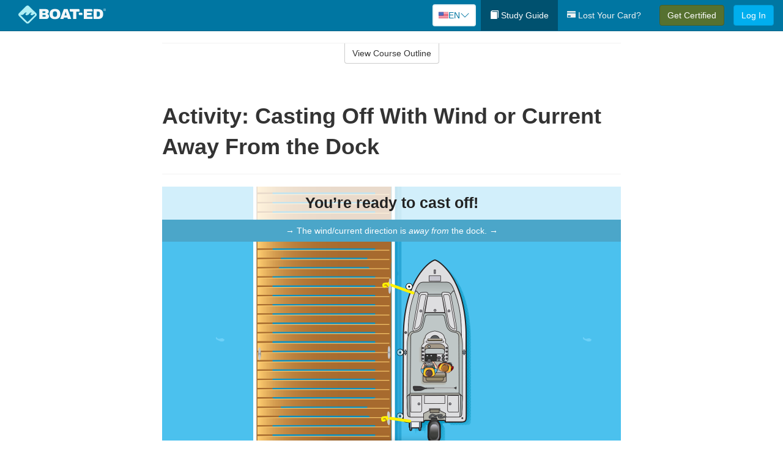

--- FILE ---
content_type: text/html; charset=utf-8
request_url: https://www.boat-ed.com/newyork/studyGuide/Activity-Casting-Off-With-Wind-or-Current-Away-From-the-Dock/10103501_41459/
body_size: 17602
content:
<!doctype html>
<html lang="en" class="boat ">
  <head>
    <meta charset="utf-8">
    <title>Activity: Casting Off With Wind or Current Away From the Dock</title>
    <meta name="viewport" content="width=device-width, initial-scale=1">
    <script data-cfasync="false" data-report-only="off" data-prompt="1" data-ui-shadow-root="open" data-tracker-overrides="GoogleConsentMode:analytics_storage=SaleOfInfo,Analytics;ad_storage=SaleOfInfo,Advertising;ad_personalization=SaleOfInfo,Advertising" src="https://transcend-cdn.com/cm/83b16c33-9e0f-4235-a30b-542ff0278e7f/airgap.js"></script>
    <script src="https://unpkg.com/stimulus@2.0.0/dist/stimulus.umd.js"></script><script src="/assets/gtm-data-layer-463da5ae7e414d9cfe21ef206ce6fb5c962280efd95223ede095409f320661ff.js"></script><script src="/assets/segment-analytics-76c2719ef1a65f9730df9694975e5fd7f0bba250369be69c50506b5ff9f718dc.js"></script>
    <script>
  var KELP = KELP || {};
  KELP.env = {
    environment : "production",
    assetsUrl   : "https://assets.kalkomey.com",
    segmentWriteKey : "M1giv6BFGwr6heOeCA7OH650cc6Kx1Bl",
    segmentEnabled : true
  }
  
</script>
    
      <link rel="icon" type="image/png" sizes="32x32" href="/boat/favicon-32x32.png?v=n7TXlnjj18">
  <link rel="icon" type="image/png" sizes="16x16" href="/boat/favicon-16x16.png?v=n7TXlnjj18">

<link rel="apple-touch-icon" sizes="180x180" href="/boat/apple-touch-icon.png?v=n7TXlnjj18">
<link rel="manifest" href="/boat/site.webmanifest?v=n7TXlnjj18">
<link rel="mask-icon" href="/boat/boat-pinned-tab.svg?v=n7TXlnjj18" color="#f8971d">
<link rel="shortcut icon" href="/boat/favicon.ico?v=n7TXlnjj18">
<meta name="apple-mobile-web-app-title" content="Boat Ed">
<meta name="application-name" content="Boat Ed">


    
    
    
    <link rel="stylesheet" href="/assets/application-417d554aa89e0b06dadb9389cf1ebc21b7bfa32d5c5ba068a5d887583092252d.css" media="all" />
    <link rel="stylesheet" href="/assets/boat/site_bs3-ac179e33be250bf77a184b26a6bf53943af77b1fa50f22c0a3f8c0f78de73507.css" media="all" />
    
    
      <script>
    window.dataLayer = window.dataLayer || []
    dataLayer.push({
      'state': 'NY',
      'course_name': 'New York Boat Ed Course',
      'course_id': '10103501',
      'student_first_name': '',
      'student_last_name': '',
      'student_email': '',
      'student_postal_code': '',
      'student_phone': '',
      'student_age': '',
      'unit': '1',
      'topic': '0',
      'page_rank': '5'
    });
    window.dataLayer.push({'studentID': 'NULL'});
    (function(w,d,s,l,i){w[l]=w[l]||[];w[l].push({'gtm.start':
    new Date().getTime(),event:'gtm.js'});var f=d.getElementsByTagName(s)[0],
    j=d.createElement(s),dl=l!='dataLayer'?'&l='+l:'';j.async=true;j.src=
    'https://metrics.boat-ed.com/gtm.js?id='+i+dl;f.parentNode.insertBefore(j,f);
    })(window,document,'script','dataLayer','GTM-WMFSGB');
  </script>

    <script>
      window.dataLayer = window.dataLayer || [];
      function gtag() {
        dataLayer.push(arguments);
      }
      gtag("js", new Date());
      gtag("config", "GTM-WMFSGB");
      gtag("set", "developer_id.dODQ2Mj", true);
      gtag('config', "GTM-WMFSGB", { "ads_data_redaction": true });
    </script>

    
    <script src="//static.tapfiliate.com/tapfiliate.js" type="text/javascript" async></script>
<script type="text/javascript">
  (function(t,a,p){t.TapfiliateObject=a;t[a]=t[a]||function(){
  (t[a].q=t[a].q||[]).push(arguments)}})(window,'tap');

  tap('create', '4377-e8d9e6');
  tap('detect');
</script>
    <script type='text/javascript' src='/transifex.js'></script>
<script type="text/javascript" src="//cdn.transifex.com/live.js"></script>
<script type="text/javascript">
  document.addEventListener('DOMContentLoaded', function() {
    initializeTransifex(
      null,
      10103501,
      "New York Boat Ed Course",
      "newyork",
      true,
      "en"
    );
  });
</script>

    
    <script src="/assets/boat/preload-2fbd62fa71253879c3a1c87a6f07878ac2fb7b997714aeace42eafc5bc0313c2.js"></script>
    <meta name="csrf-param" content="authenticity_token" />
<meta name="csrf-token" content="DvRLV6kRV9VPgA15dV2ePMxtDFVmvgHJqL7_FnX0G0C7treA9oY_CpdJ28Dmj6mducgILDPhOEkTvgNeb9ATjg" />
      <script>
    !function(c,n,r,t){if(!c[r]){var i,d,p=[];d="PROD"!==t&&t?"STAGING"===t?"https://cdn.gladly.qa/gladly/chat-sdk/widget.js":t:"https://cdn.gladly.com/chat-sdk/widget.js",c[r]={init:function(){i=arguments;var e={then:function(t){return p.push({type:"t",next:t}),e},catch:function(t){return p.push({type:"c",next:t}),e}};return e}},c.__onHelpAppHostReady__=function(t){if(delete c.__onHelpAppHostReady__,(c[r]=t).loaderCdn=d,i)for(var e=t.init.apply(t,i),n=0;n<p.length;n++){var a=p[n];e="t"===a.type?e.then(a.next):e.catch(a.next)}},function(){try{var t=n.getElementsByTagName("script")[0],e=n.createElement("script");e.async=!0,e.src=d+"?q="+(new Date).getTime(),t.parentNode.insertBefore(e,t)}catch(t){}}()}}
    (window,document,'Gladly','PROD');

    window.gladlyConfig = {
      appId: 'kalkomey.com-Boat-Ed'
    };

    document.addEventListener("DOMContentLoaded", function() {
      function checkForGladlyChatContainer() {
        const gladlyChatContainer = document.getElementById("gladlyChat_container");
        if (gladlyChatContainer) {
          clearInterval(intervalId);
          ignoreGladlyContainerForTransifex(gladlyChatContainer);
        }
      }

      const intervalId = setInterval(checkForGladlyChatContainer, 1000);

      function ignoreGladlyContainerForTransifex(gladlyChatContainer) {
        gladlyChatContainer.classList.add('notranslate');
      }
    });
  </script>

  
  <body data-controller="gtm-data-layer segment-analytics">

      <!-- Google Tag Manager (noscript) -->
  <noscript><iframe src="https://metrics.boat-ed.com/ns.html?id=GTM-WMFSGB" height="0" width="0" style="display:none;visibility:hidden"></iframe></noscript>
  <!-- End Google Tag Manager (noscript) -->

    <!--[if lt IE 11]>
<div class="container center" style="margin-bottom: 18px;">
  <p class="alert alert-warning"><strong>Your browser is <em>out-of-date!</em></strong> You must <a href="https://browsehappy.com/">upgrade to a different browser</a> to experience this site.</p>
</div>
<![endif]-->

    
<a href="#main" class="sr-only sr-only-focusable skip-to-main">Skip to main content</a>

<nav class="navbar navbar-inverse navbar-fixed-top d-flex justify-content-between" aria-label="global">
  <div class="navbar-header d-flex justify-content-between align-items-between" style="flex: 1 0 auto;">
    <div id="navbar-responsive" class="container-fluid d-flex w-100 justify-content-between align-items-between" style="flex-direction: column;">
      <div class="d-flex justify-content-between align-items-center" style="flex-grow: 1;">
        <div class="d-flex justify-content-between" style="flex: 1 0 auto; margin-right: 1rem;">
          
<a class="navbar-brand" href="/newyork">
  <img class="img-fluid" src="https://assets.kalkomey.com/boater/images/fm/boat-ed-logo-rev.svg" alt="Boat-ed.com" width="143" height="32">
</a>

        </div>
      <div style="align-self: center;">
          <div class="language-picker dropdown">
  <button class="btn btn-secondary dropdown-toggle" style="margin-top: 0;" type="button" id="dropdownMenuButton" data-bs-toggle="dropdown" aria-expanded="false">
    <svg xmlns="http://www.w3.org/2000/svg" width="1rem" height="12" viewBox="0 0 16 12" fill="none">
<g clip-path="url(#clip0_248_3219)">
<path d="M0 0.5H16V11.5H0V0.5Z" fill="white"></path>
<path d="M0 0.5H16V1.34591H0V0.5ZM0 2.19181H16V3.03772H0V2.19181ZM0 3.88363H16V4.72953H0V3.88363ZM0 5.57544H16V6.42135H0V5.57544ZM0 7.27047H16V8.11637H0V7.27047ZM0 8.96228H16V9.80819H0V8.96228ZM0 10.6541H16V11.5H0V10.6541Z" fill="#D80027"></path>
<path d="M0 0.5H8V6.42135H0V0.5Z" fill="#2E52B2"></path>
<path d="M1.49107 4.96753L1.36631 4.55584L1.22908 4.96753H0.817383L1.15111 5.21519L1.02635 5.62689L1.36631 5.3728L1.69692 5.62689L1.56904 5.21519L1.909 4.96753H1.49107ZM3.24701 4.96753L3.11914 4.55584L2.98814 4.96753H2.57645L2.91017 5.21519L2.78541 5.62689L3.11914 5.3728L3.45598 5.62689L3.33122 5.21519L3.66495 4.96753H3.24701ZM5.0092 4.96753L4.87508 4.55584L4.75033 4.96753H4.32927L4.67235 5.21519L4.54136 5.62689L4.87508 5.3728L5.21816 5.62689L5.08717 5.21519L5.42089 4.96753H5.0092ZM6.76202 4.96753L6.63727 4.55584L6.50627 4.96753H6.09146L6.4283 5.21519L6.30354 5.62689L6.63727 5.3728L6.97411 5.62689L6.84 5.21519L7.18308 4.96753H6.76202ZM3.11914 2.92192L2.98814 3.33362H2.57645L2.91017 3.58771L2.78541 3.99297L3.11914 3.74209L3.45598 3.99297L3.33122 3.58771L3.66495 3.33362H3.24701L3.11914 2.92192ZM1.36631 2.92192L1.22908 3.33362H0.817383L1.15111 3.58771L1.02635 3.99297L1.36631 3.74209L1.69692 3.99297L1.56904 3.58771L1.909 3.33362H1.49107L1.36631 2.92192ZM4.87508 2.92192L4.75033 3.33362H4.32927L4.67235 3.58771L4.54136 3.99297L4.87508 3.74209L5.21816 3.99297L5.08717 3.58771L5.42089 3.33362H5.0092L4.87508 2.92192ZM6.63727 2.92192L6.50627 3.33362H6.09146L6.4283 3.58771L6.30354 3.99297L6.63727 3.74209L6.97411 3.99297L6.84 3.58771L7.18308 3.33362H6.76202L6.63727 2.92192ZM1.36631 1.29443L1.22908 1.6997H0.817383L1.15111 1.95379L1.02635 2.36227L1.36631 2.10818L1.69692 2.36227L1.56904 1.95379L1.909 1.6997H1.49107L1.36631 1.29443ZM3.11914 1.29443L2.98814 1.6997H2.57645L2.91017 1.95379L2.78541 2.36227L3.11914 2.10818L3.45598 2.36227L3.33122 1.95379L3.66495 1.6997H3.24701L3.11914 1.29443ZM4.87508 1.29443L4.75033 1.6997H4.32927L4.67235 1.95379L4.54136 2.36227L4.87508 2.10818L5.21816 2.36227L5.08717 1.95379L5.42089 1.6997H5.0092L4.87508 1.29443ZM6.63727 1.29443L6.50627 1.6997H6.09146L6.4283 1.95379L6.30354 2.36227L6.63727 2.10818L6.97411 2.36227L6.84 1.95379L7.18308 1.6997H6.76202L6.63727 1.29443Z" fill="white"></path>
</g>
<defs>
<clipPath id="clip0_248_3219">
<rect width="16" height="11" fill="white" transform="translate(0 0.5)"></rect>
</clipPath>
</defs>
</svg>

    <span class="language-current">EN</span>
    <svg xmlns="http://www.w3.org/2000/svg" viewBox="0 0 16 16" fill="#0076A2" class="chevron" width="1rem"><path fill-rule="evenodd" d="M1.646 4.646a.5.5 0 0 1 .708 0L8 10.293l5.646-5.647a.5.5 0 0 1 .708.708l-6 6a.5.5 0 0 1-.708 0l-6-6a.5.5 0 0 1 0-.708z"></path></svg>

  </button>
  <ul class="language-selector dropdown-menu" aria-labelledby="dropdownMenuButton"></ul>
</div>

      </div>
        <button type="button" class="navbar-toggle collapsed" style="flex-grow: 0;" data-toggle="collapse" data-target="#header-nav-items" aria-expanded="false">
          <span class="sr-only">Toggle navigation</span>
          <span class="icon-bar"></span>
          <span class="icon-bar"></span>
          <span class="icon-bar"></span>
        </button>
      </div>

      <div class="collapse navbar-collapse" style="flex-grow: 0;" id="header-nav-items">
        <ul class="nav navbar-nav navbar-right">
        <li class="active">
          <a href="/newyork/studyGuide/10103501/"><span class="glyphicon glyphicon-book" aria-hidden="true"></span> Study Guide</a>
        </li>

          <li>
            <a id="lostcards-link" class="anchor-scroll" href="/newyork/#card-replacement"><span class="glyphicon glyphicon-credit-card" aria-hidden="true"></span> Lost Your Card?</a>
          </li>

        <li >
          <p class="navbar-btn">
            <a href="/newyork/sign-up/" class="btn btn-success student-event" id="nav_sign_up_start">Get Certified</a>
          </p>
        </li>

      <li>
        <p class="navbar-btn">
          <a href="/site/login/" class="btn btn-primary">Log In</a>
        </p>
      </li>


<!-- _items -->
<!-- domain: boat-ed -->
</ul>

      </div>
    </div>
  </div>
</nav>


    <main id="main">
      
      <div class="alert-banner">
  <noscript>
    <div class="container">
      <div class="alert alert-warning" role="alert">
        <p><strong>This site requires JavaScript.</strong> Your browser either doesn’t support JavaScript or you have it turned off.</p>
        <p>For this page to function correctly, please enable JavaScript and then refresh the page.</p>
      </div>
    </div>
  </noscript>


</div>

      


<div class="container">
  <div class="row">
    <div class="col-md-10 col-md-offset-1 col-lg-8 col-lg-offset-2">
      <div id="course-progress-nav">
        <hr class="mt-3 mb-0 border-b border-gray-700">
        <div class="panel panel-default course-nav">
          <div class="panel-heading sr-only" id="course-nav-heading">
            <h2 class="panel-title">Course Outline</h2>
          </div>
          <div id="course-nav-panel" class="panel-collapse collapse" aria-labelledby="course-nav-heading">
            <div class="panel-body" id="course-outline">
              <nav aria-label="study guide">
  <ul>
    <li>
      <button class="btn btn-link unit" type="button" data-toggle="collapse" data-target="#u41389" aria-expanded="false" aria-controls="u41389">Unit 1: Before Getting Underway</button>
        <ul id="u41389" class="collapse">
            <li>
              <button class="btn btn-link topic" type="button" data-toggle="collapse" data-target="#u41389-t41390" aria-expanded="false" aria-controls="u41389-t41390">Topic 1: The Many Parts of a Boat</button>
                <ul id="u41389-t41390" class="collapse complete">
                    <li><a class="page" href="/newyork/studyGuide/Parts-of-a-Boat-From-a-Side-View/10103501_41391/">Parts of a Boat From a Side View</a></li>
                    <li><a class="page" href="/newyork/studyGuide/Parts-of-a-Boat-From-a-Front-View/10103501_41392/">Parts of a Boat From a Front View</a></li>
                    <li><a class="page" href="/newyork/studyGuide/Activity-Can-You-Label-the-Parts-of-a-Boat/10103501_41393/">Activity: Can You Label the Parts of a Boat?</a></li>
                </ul>
            </li>
            <li>
              <button class="btn btn-link topic" type="button" data-toggle="collapse" data-target="#u41389-t41394" aria-expanded="false" aria-controls="u41389-t41394">Topic 2: Types of Boat Hulls</button>
                <ul id="u41389-t41394" class="collapse complete">
                    <li><a class="page" href="/newyork/studyGuide/Displacement-Hulls/10103501_41395/">Displacement Hulls</a></li>
                    <li><a class="page" href="/newyork/studyGuide/Planing-Hulls/10103501_41396/">Planing Hulls</a></li>
                    <li><a class="page" href="/newyork/studyGuide/How-Planing-Hulls-Operate/10103501_41397/">How Planing Hulls Operate</a></li>
                    <li><a class="page" href="/newyork/studyGuide/Descriptions-of-Hull-Shapes/10103501_41398/">Descriptions of Hull Shapes</a></li>
                </ul>
            </li>
            <li>
              <button class="btn btn-link topic" type="button" data-toggle="collapse" data-target="#u41389-t41399" aria-expanded="false" aria-controls="u41389-t41399">Topic 3: Boat Length</button>
                <ul id="u41389-t41399" class="collapse complete">
                    <li><a class="page" href="/newyork/studyGuide/Measuring-Length-Overall/10103501_41400/">Measuring Length Overall</a></li>
                    <li><a class="page" href="/newyork/studyGuide/Length-Classes/10103501_41401/">Length Classes</a></li>
                </ul>
            </li>
            <li>
              <button class="btn btn-link topic" type="button" data-toggle="collapse" data-target="#u41389-t41402" aria-expanded="false" aria-controls="u41389-t41402">Topic 4: Types of Engines and Drives</button>
                <ul id="u41389-t41402" class="collapse complete">
                    <li><a class="page" href="/newyork/studyGuide/Outboard-Engines/10103501_41403/">Outboard Engines</a></li>
                    <li><a class="page" href="/newyork/studyGuide/Inboard-Engines/10103501_41404/">Inboard Engines</a></li>
                    <li><a class="page" href="/newyork/studyGuide/Stern-Drives/10103501_41405/">Stern Drives</a></li>
                    <li><a class="page" href="/newyork/studyGuide/Jet-Drives/10103501_41406/">Jet Drives</a></li>
                </ul>
            </li>
            <li>
              <button class="btn btn-link topic" type="button" data-toggle="collapse" data-target="#u41389-t41407" aria-expanded="false" aria-controls="u41389-t41407">Topic 5: Personal Watercraft</button>
                <ul id="u41389-t41407" class="collapse complete">
                    <li><a class="page" href="/newyork/studyGuide/What-Is-a-PWC/10103501_41408/">What Is a PWC?</a></li>
                    <li><a class="page" href="/newyork/studyGuide/Parts-of-a-PWC-From-a-Front-View/10103501_41410/">Parts of a PWC From a Front View</a></li>
                    <li><a class="page" href="/newyork/studyGuide/Parts-of-a-PWC-From-a-Side-View-and-Operator-s-View/10103501_41411/">Parts of a PWC From a Side View and Operator's View</a></li>
                    <li><a class="page" href="/newyork/studyGuide/Activity-Can-You-Label-the-Parts-of-a-PWC/10103501_41412/">Activity: Can You Label the Parts of a PWC?</a></li>
                </ul>
            </li>
            <li>
              <button class="btn btn-link topic" type="button" data-toggle="collapse" data-target="#u41389-t41413" aria-expanded="false" aria-controls="u41389-t41413">Topic 6: Sailboats</button>
                <ul id="u41389-t41413" class="collapse complete">
                    <li><a class="page" href="/newyork/studyGuide/Parts-of-a-Sailboat/10103501_41414/">Parts of a Sailboat</a></li>
                </ul>
            </li>
            <li>
              <button class="btn btn-link topic" type="button" data-toggle="collapse" data-target="#u41389-t41415" aria-expanded="false" aria-controls="u41389-t41415">Topic 7: Your Boat's Capacity</button>
                <ul id="u41389-t41415" class="collapse complete">
                    <li><a class="page" href="/newyork/studyGuide/The-Capacity-Plate/10103501_41416/">The Capacity Plate</a></li>
                    <li><a class="page" href="/newyork/studyGuide/Example-of-a-Capacity-Plate/10103501_41417/">Example of a Capacity Plate</a></li>
                    <li><a class="page" href="/newyork/studyGuide/Calculating-Your-Boat-s-Capacity/10103501_41418/">Calculating Your Boat's Capacity</a></li>
                </ul>
            </li>
            <li>
              <button class="btn btn-link topic" type="button" data-toggle="collapse" data-target="#u41389-t41419" aria-expanded="false" aria-controls="u41389-t41419">Topic 8: Float Plans</button>
                <ul id="u41389-t41419" class="collapse complete">
                    <li><a class="page" href="/newyork/studyGuide/File-a-Float-Plan/10103501_41420/">File a Float Plan</a></li>
                    <li><a class="page" href="/newyork/studyGuide/Float-Plan-for-Short-Outings/10103501_41421/">Float Plan for Short Outings</a></li>
                    <li><a class="page" href="/newyork/studyGuide/Float-Plan-for-Extended-Outings/10103501_41422/">Float Plan for Extended Outings</a></li>
                </ul>
            </li>
            <li>
              <button class="btn btn-link topic" type="button" data-toggle="collapse" data-target="#u41389-t41423" aria-expanded="false" aria-controls="u41389-t41423">Topic 9: Fuel Your Boat...Safely</button>
                <ul id="u41389-t41423" class="collapse complete">
                    <li><a class="page" href="/newyork/studyGuide/Before-Fueling-Your-Boat/10103501_41424/">Before Fueling Your Boat</a></li>
                    <li><a class="page" href="/newyork/studyGuide/While-Fueling-Your-Boat/10103501_41425/">While Fueling Your Boat</a></li>
                    <li><a class="page" href="/newyork/studyGuide/After-Fueling-Your-Boat/10103501_41426/">After Fueling Your Boat</a></li>
                    <li><a class="page" href="/newyork/studyGuide/Video-Fueling-Your-Boat/10103501_41427/">Video: Fueling Your Boat</a></li>
                    <li><a class="page" href="/newyork/studyGuide/Fueling-a-PWC/10103501_41428/">Fueling a PWC</a></li>
                    <li><a class="page" href="/newyork/studyGuide/Prevent-Running-Out-of-Fuel/10103501_41429/">Prevent Running Out of Fuel</a></li>
                </ul>
            </li>
            <li>
              <button class="btn btn-link topic" type="button" data-toggle="collapse" data-target="#u41389-t41430" aria-expanded="false" aria-controls="u41389-t41430">Topic 10: Trailering Your Boat</button>
                <ul id="u41389-t41430" class="collapse complete">
                    <li><a class="page" href="/newyork/studyGuide/Choosing-the-Right-Trailer-and-Towing-Vehicle/10103501_41431/">Choosing the Right Trailer and Towing Vehicle</a></li>
                    <li><a class="page" href="/newyork/studyGuide/The-Towing-Hitch/10103501_41432/">The Towing Hitch</a></li>
                    <li><a class="page" href="/newyork/studyGuide/Trailer-Safety-Chains/10103501_41433/">Trailer Safety Chains</a></li>
                    <li><a class="page" href="/newyork/studyGuide/Before-Leaving-Home-With-Your-Boat-and-Trailer/10103501_41434/">Before Leaving Home With Your Boat and Trailer</a></li>
                    <li><a class="page" href="/newyork/studyGuide/On-the-Road-With-a-Trailer/10103501_41435/">On the Road With a Trailer</a></li>
                    <li><a class="page" href="/newyork/studyGuide/Launching-Your-Boat-From-a-Trailer/10103501_41436/">Launching Your Boat From a Trailer</a></li>
                    <li><a class="page" href="/newyork/studyGuide/Backing-the-Trailer-Into-the-Water-During-Launch/10103501_41437/">Backing the Trailer Into the Water During Launch</a></li>
                    <li><a class="page" href="/newyork/studyGuide/Retrieving-Your-Boat-Onto-a-Trailer/10103501_41438/">Retrieving Your Boat Onto a Trailer</a></li>
                    <li><a class="page" href="/newyork/studyGuide/Do-Not-Power-Load-Your-Boat/10103501_41439/">Do Not Power Load Your Boat</a></li>
                    <li><a class="page" href="/newyork/studyGuide/Courtesy-on-the-Boat-Ramp/10103501_41440/">Courtesy on the Boat Ramp</a></li>
                    <li><a class="page" href="/newyork/studyGuide/Video-Trailering-&amp;-Launching/10103501_41441/">Video: Trailering & Launching</a></li>
                </ul>
            </li>
            <li>
              <button class="btn btn-link topic" type="button" data-toggle="collapse" data-target="#u41389-t41442" aria-expanded="false" aria-controls="u41389-t41442">Topic 11: Tying Nautical Knots</button>
                <ul id="u41389-t41442" class="collapse complete">
                    <li><a class="page" href="/newyork/studyGuide/Types-of-Nautical-Knots/10103501_41443/">Types of Nautical Knots</a></li>
                    <li><a class="page" href="/newyork/studyGuide/Animation-Learn-to-Tie-Nautical-Knots/10103501_41444/">Animation: Learn to Tie Nautical Knots</a></li>
                </ul>
            </li>
            <li>
              <button class="btn btn-link topic" type="button" data-toggle="collapse" data-target="#u41389-t41445" aria-expanded="false" aria-controls="u41389-t41445">Topic 12: Taking Care of Your Boat and Engine</button>
                <ul id="u41389-t41445" class="collapse complete">
                    <li><a class="page" href="/newyork/studyGuide/Boat-Maintenance/10103501_41446/">Boat Maintenance</a></li>
                    <li><a class="page" href="/newyork/studyGuide/Engine-Maintenance/10103501_41447/">Engine Maintenance</a></li>
                </ul>
            </li>
            <li>
              <button class="btn btn-link topic" type="button" data-toggle="collapse" data-target="#u41389-t41448" aria-expanded="false" aria-controls="u41389-t41448">Topic 13: Summary</button>
                <ul id="u41389-t41448" class="collapse complete">
                    <li><a class="page" href="/newyork/studyGuide/What-You-ve-Learned/10103501_41449/">What You've Learned</a></li>
                    <li><a class="page" href="/newyork/studyGuide/Video-Unit-1-Review/10103501_41450/">Video: Unit 1 Review</a></li>
                </ul>
            </li>
        </ul>
    </li>
    <li>
      <button class="btn btn-link unit" type="button" data-toggle="collapse" data-target="#u41452" aria-expanded="false" aria-controls="u41452">Unit 2: Getting Out on the Water</button>
        <ul id="u41452" class="collapse">
            <li>
              <button class="btn btn-link topic" type="button" data-toggle="collapse" data-target="#u41452-t41453" aria-expanded="false" aria-controls="u41452-t41453">Topic 1: Casting Off</button>
                <ul id="u41452-t41453" class="collapse complete">
                    <li><a class="page" href="/newyork/studyGuide/Before-Casting-Off/10103501_41454/">Before Casting Off</a></li>
                    <li><a class="page" href="/newyork/studyGuide/Casting-Off-With-No-Wind-or-Current/10103501_41455/">Casting Off With No Wind or Current</a></li>
                    <li><a class="page" href="/newyork/studyGuide/Casting-Off-With-Wind-or-Current-Toward-the-Dock/10103501_41456/">Casting Off With Wind or Current Toward the Dock</a></li>
                    <li><a class="page" href="/newyork/studyGuide/Activity-Casting-Off-With-Wind-or-Current-Toward-the-Dock/10103501_41457/">Activity: Casting Off With Wind or Current Toward the Dock</a></li>
                    <li><a class="page" href="/newyork/studyGuide/Casting-Off-With-Wind-or-Current-Away-From-the-Dock/10103501_41458/">Casting Off With Wind or Current Away From the Dock</a></li>
                    <li><a class="page" href="/newyork/studyGuide/Activity-Casting-Off-With-Wind-or-Current-Away-From-the-Dock/10103501_41459/">Activity: Casting Off With Wind or Current Away From the Dock</a></li>
                </ul>
            </li>
            <li>
              <button class="btn btn-link topic" type="button" data-toggle="collapse" data-target="#u41452-t41460" aria-expanded="false" aria-controls="u41452-t41460">Topic 2: Docking</button>
                <ul id="u41452-t41460" class="collapse complete">
                    <li><a class="page" href="/newyork/studyGuide/Before-Docking/10103501_41461/">Before Docking</a></li>
                    <li><a class="page" href="/newyork/studyGuide/Docking-With-No-Wind-or-Current/10103501_41462/">Docking With No Wind or Current</a></li>
                    <li><a class="page" href="/newyork/studyGuide/Activity-Docking-With-No-Wind-or-Current/10103501_41463/">Activity: Docking With No Wind or Current</a></li>
                    <li><a class="page" href="/newyork/studyGuide/Docking-With-Wind-or-Current-Toward-the-Dock/10103501_41464/">Docking With Wind or Current Toward the Dock</a></li>
                    <li><a class="page" href="/newyork/studyGuide/Activity-Docking-With-Wind-or-Current-Toward-the-Dock/10103501_41465/">Activity: Docking With Wind or Current Toward the Dock</a></li>
                    <li><a class="page" href="/newyork/studyGuide/Docking-With-Wind-or-Current-Away-From-the-Dock/10103501_41466/">Docking With Wind or Current Away From the Dock</a></li>
                    <li><a class="page" href="/newyork/studyGuide/Activity-Docking-With-Wind-or-Current-Away-From-the-Dock/10103501_41467/">Activity: Docking With Wind or Current Away From the Dock</a></li>
                    <li><a class="page" href="/newyork/studyGuide/Video-Casting-Off-&amp;-Docking/10103501_41468/">Video: Casting Off & Docking</a></li>
                </ul>
            </li>
            <li>
              <button class="btn btn-link topic" type="button" data-toggle="collapse" data-target="#u41452-t41469" aria-expanded="false" aria-controls="u41452-t41469">Topic 3: Navigation Rules: Traffic Laws of the Waterways</button>
                <ul id="u41452-t41469" class="collapse complete">
                    <li><a class="page" href="/newyork/studyGuide/Three-Major-Responsibilities-of-Every-Boater/10103501_41470/">Three Major Responsibilities of Every Boater</a></li>
                    <li><a class="page" href="/newyork/studyGuide/Rules-for-Encountering-Other-Vessels/10103501_41471/">Rules for Encountering Other Vessels</a></li>
                    <li><a class="page" href="/newyork/studyGuide/Exceptions-to-the-Navigation-Rules/10103501_41472/">Exceptions to the Navigation Rules</a></li>
                    <li><a class="page" href="/newyork/studyGuide/Navigation-Rules-Definitions/10103501_41473/">Navigation Rules: Definitions</a></li>
                    <li><a class="page" href="/newyork/studyGuide/Power-Driven-Vessel-Encountering-Power-Driven-Vessel/10103501_41474/">Power-Driven Vessel Encountering Power-Driven Vessel</a></li>
                    <li><a class="page" href="/newyork/studyGuide/Activity-Meeting-Head-On%E2%80%94Power-vs.-Power/10103501_41475/">Activity: Meeting Head-On—Power vs. Power</a></li>
                    <li><a class="page" href="/newyork/studyGuide/Activity-Paths-That-Cross%E2%80%94Power-vs.-Power/10103501_41476/">Activity: Paths That Cross—Power vs. Power</a></li>
                    <li><a class="page" href="/newyork/studyGuide/Activity-Overtaking%E2%80%94Power-vs.-Power/10103501_41477/">Activity: Overtaking—Power vs. Power</a></li>
                    <li><a class="page" href="/newyork/studyGuide/Power-Driven-Vessel-Encountering-Sailing-Vessel/10103501_41478/">Power-Driven Vessel Encountering Sailing Vessel</a></li>
                    <li><a class="page" href="/newyork/studyGuide/Activity-Meeting-Head-On%E2%80%94Power-vs.-Sail/10103501_41479/">Activity: Meeting Head-On—Power vs. Sail</a></li>
                    <li><a class="page" href="/newyork/studyGuide/Activity-Paths-That-Cross%E2%80%94Power-vs.-Sail/10103501_41480/">Activity: Paths That Cross—Power vs. Sail</a></li>
                    <li><a class="page" href="/newyork/studyGuide/Activity-Overtaking%E2%80%94Power-vs.-Sail/10103501_41481/">Activity: Overtaking—Power vs. Sail</a></li>
                    <li><a class="page" href="/newyork/studyGuide/Sailing-Vessel-Encountering-Sailing-Vessel/10103501_41482/">Sailing Vessel Encountering Sailing Vessel</a></li>
                    <li><a class="page" href="/newyork/studyGuide/Animation-Wind-on-Same-Side%E2%80%94Sail-vs.-Sail/10103501_41483/">Animation: Wind on Same Side—Sail vs. Sail</a></li>
                    <li><a class="page" href="/newyork/studyGuide/Animation-Wind-on-Different-Sides%E2%80%94Sail-vs.-Sail/10103501_41484/">Animation: Wind on Different Sides—Sail vs. Sail</a></li>
                    <li><a class="page" href="/newyork/studyGuide/PWC-Encountering-PWC/10103501_41485/">PWC Encountering PWC</a></li>
                    <li><a class="page" href="/newyork/studyGuide/Activity-Meeting-Head-On%E2%80%94PWC-vs.-PWC/10103501_41486/">Activity: Meeting Head-On—PWC vs. PWC</a></li>
                    <li><a class="page" href="/newyork/studyGuide/Activity-Paths-That-Cross%E2%80%94PWC-vs.-PWC/10103501_41487/">Activity: Paths That Cross—PWC vs. PWC</a></li>
                    <li><a class="page" href="/newyork/studyGuide/Activity-Overtaking%E2%80%94PWC-vs.-PWC/10103501_41488/">Activity: Overtaking—PWC vs. PWC</a></li>
                    <li><a class="page" href="/newyork/studyGuide/Responsibilities-Between-Vessels/10103501_41489/">Responsibilities Between Vessels</a></li>
                    <li><a class="page" href="/newyork/studyGuide/Video-Rules-of-the-Waterways/10103501_41490/">Video: Rules of the Waterways</a></li>
                    <li><a class="page" href="/newyork/studyGuide/Operating-During-Restricted-Visibility/10103501_41491/">Operating During Restricted Visibility</a></li>
                    <li><a class="page" href="/newyork/studyGuide/Additional-Information-About-Navigation-Rules/10103501_41492/">Additional Information About Navigation Rules</a></li>
                </ul>
            </li>
            <li>
              <button class="btn btn-link topic" type="button" data-toggle="collapse" data-target="#u41452-t41493" aria-expanded="false" aria-controls="u41452-t41493">Topic 4: Navigation Lights</button>
                <ul id="u41452-t41493" class="collapse complete">
                    <li><a class="page" href="/newyork/studyGuide/Common-Navigation-Lights/10103501_41494/">Common Navigation Lights</a></li>
                    <li><a class="page" href="/newyork/studyGuide/Animation-Common-Navigation-Lights/10103501_41495/">Animation: Common Navigation Lights</a></li>
                    <li><a class="page" href="/newyork/studyGuide/Typical-Recreation-Vessels-Navigation-Lights/10103501_41496/">Typical Recreation Vessels' Navigation Lights</a></li>
                </ul>
            </li>
            <li>
              <button class="btn btn-link topic" type="button" data-toggle="collapse" data-target="#u41452-t41497" aria-expanded="false" aria-controls="u41452-t41497">Topic 5: Night Navigation</button>
                <ul id="u41452-t41497" class="collapse complete">
                    <li><a class="page" href="/newyork/studyGuide/Challenges-of-Navigating-at-Night/10103501_41498/">Challenges of Navigating at Night</a></li>
                    <li><a class="page" href="/newyork/studyGuide/When-You-See-a-Green-and-a-White-Light/10103501_41499/">When You See a Green and a White Light</a></li>
                    <li><a class="page" href="/newyork/studyGuide/Animation-When-You-See-a-Green-and-a-White-Light/10103501_41500/">Animation: When You See a Green and a White Light</a></li>
                    <li><a class="page" href="/newyork/studyGuide/When-You-See-Only-a-White-Light/10103501_41501/">When You See Only a White Light</a></li>
                    <li><a class="page" href="/newyork/studyGuide/Animation-When-You-See-Only-a-White-Light/10103501_41502/">Animation: When You See Only a White Light</a></li>
                    <li><a class="page" href="/newyork/studyGuide/When-You-See-a-Red-and-a-White-Light/10103501_41503/">When You See a Red and a White Light</a></li>
                    <li><a class="page" href="/newyork/studyGuide/Animation-When-You-See-a-Red-and-a-White-Light/10103501_41504/">Animation: When You See a Red and a White Light</a></li>
                    <li><a class="page" href="/newyork/studyGuide/When-You-See-a-Red-a-Green-and-a-White-Light/10103501_41505/">When You See a Red, a Green, and a White Light</a></li>
                    <li><a class="page" href="/newyork/studyGuide/Animation-When-You-See-a-Red-a-Green-and-a-White-Light/10103501_41506/">Animation: When You See a Red, a Green, and a White Light</a></li>
                    <li><a class="page" href="/newyork/studyGuide/When-You-See-a-Red-and-a-Green-Light-But-No-White-Light/10103501_41507/">When You See a Red and a Green Light But No White Light</a></li>
                    <li><a class="page" href="/newyork/studyGuide/Animation-When-You-See-a-Red-and-a-Green-Light-But-No-White-Light/10103501_41508/">Animation: When You See a Red and a Green Light But No White Light</a></li>
                    <li><a class="page" href="/newyork/studyGuide/When-You-See-Only-a-Green-Light-or-Only-a-Red-Light/10103501_41509/">When You See Only a Green Light or Only a Red Light</a></li>
                    <li><a class="page" href="/newyork/studyGuide/Animation-When-You-See-Only-a-Green-Light/10103501_41510/">Animation: When You See Only a Green Light</a></li>
                    <li><a class="page" href="/newyork/studyGuide/Animation-When-You-See-Only-a-Red-Light/10103501_41511/">Animation: When You See Only a Red Light</a></li>
                    <li><a class="page" href="/newyork/studyGuide/Video-Navigating-at-Night/10103501_41512/">Video: Navigating at Night</a></li>
                    <li><a class="page" href="/newyork/studyGuide/Towing-Lights-on-Commercial-Vessels/10103501_41513/">Towing Lights on Commercial Vessels</a></li>
                </ul>
            </li>
            <li>
              <button class="btn btn-link topic" type="button" data-toggle="collapse" data-target="#u41452-t41514" aria-expanded="false" aria-controls="u41452-t41514">Topic 6: Sound Signals</button>
                <ul id="u41452-t41514" class="collapse complete">
                    <li><a class="page" href="/newyork/studyGuide/Sound-Signals-Used-for-Encountering-Situations/10103501_41515/">Sound Signals Used for Encountering Situations</a></li>
                    <li><a class="page" href="/newyork/studyGuide/Examples-of-Sound-Signals-Used-for-Encountering-Situations/10103501_41516/">Examples of Sound Signals Used for Encountering Situations</a></li>
                    <li><a class="page" href="/newyork/studyGuide/Sound-Signals-Used-to-Alert-or-Warn/10103501_41517/">Sound Signals Used to Alert or Warn</a></li>
                </ul>
            </li>
            <li>
              <button class="btn btn-link topic" type="button" data-toggle="collapse" data-target="#u41452-t41518" aria-expanded="false" aria-controls="u41452-t41518">Topic 7: Summary</button>
                <ul id="u41452-t41518" class="collapse complete">
                    <li><a class="page" href="/newyork/studyGuide/What-You-ve-Learned/10103501_41519/">What You've Learned</a></li>
                    <li><a class="page" href="/newyork/studyGuide/Video-Unit-2-Review/10103501_41520/">Video: Unit 2 Review</a></li>
                </ul>
            </li>
        </ul>
    </li>
    <li>
      <button class="btn btn-link unit" type="button" data-toggle="collapse" data-target="#u41522" aria-expanded="false" aria-controls="u41522">Unit 3: Navigation and Safe Operation</button>
        <ul id="u41522" class="collapse">
            <li>
              <button class="btn btn-link topic" type="button" data-toggle="collapse" data-target="#u41522-t41523" aria-expanded="false" aria-controls="u41522-t41523">Topic 1: U.S. Aids to Navigation System (ATON)</button>
                <ul id="u41522-t41523" class="collapse complete">
                    <li><a class="page" href="/newyork/studyGuide/Traffic-Signals-of-the-Waterways/10103501_41524/">Traffic Signals of the Waterways</a></li>
                    <li><a class="page" href="/newyork/studyGuide/Video-Navigating-the-Waterways/10103501_41525/">Video: Navigating the Waterways</a></li>
                    <li><a class="page" href="/newyork/studyGuide/Lateral-Markers-Colors-and-Numbers/10103501_41526/">Lateral Markers: Colors and Numbers</a></li>
                    <li><a class="page" href="/newyork/studyGuide/Lateral-Markers-Shapes/10103501_41527/">Lateral Markers: Shapes</a></li>
                    <li><a class="page" href="/newyork/studyGuide/Lateral-Markers-Other-Kinds-of-Buoys-and-Markers/10103501_41528/">Lateral Markers: Other Kinds of Buoys and Markers</a></li>
                    <li><a class="page" href="/newyork/studyGuide/Lateral-Markers-Red-Right-Returning/10103501_41529/">Lateral Markers: "Red Right Returning"</a></li>
                    <li><a class="page" href="/newyork/studyGuide/Intracoastal-Waterway-ICW/10103501_41530/">Intracoastal Waterway (ICW)</a></li>
                    <li><a class="page" href="/newyork/studyGuide/Western-Rivers-System/10103501_41531/">Western Rivers System</a></li>
                    <li><a class="page" href="/newyork/studyGuide/Non-Lateral-Markers/10103501_41532/">Non-Lateral Markers</a></li>
                    <li><a class="page" href="/newyork/studyGuide/Common-Non-Lateral-Markers/10103501_41533/">Common Non-Lateral Markers</a></li>
                    <li><a class="page" href="/newyork/studyGuide/Other-Non-Lateral-Markers/10103501_41534/">Other Non-Lateral Markers</a></li>
                    <li><a class="page" href="/newyork/studyGuide/Animation-Waterway-With-Buoys-and-Markers/10103501_41535/">Animation: Waterway With Buoys and Markers</a></li>
                </ul>
            </li>
            <li>
              <button class="btn btn-link topic" type="button" data-toggle="collapse" data-target="#u41522-t41536" aria-expanded="false" aria-controls="u41522-t41536">Topic 2: Anchoring</button>
                <ul id="u41522-t41536" class="collapse complete">
                    <li><a class="page" href="/newyork/studyGuide/Choosing-the-Right-Anchor/10103501_41537/">Choosing the Right Anchor</a></li>
                    <li><a class="page" href="/newyork/studyGuide/Preparing-Your-Anchor/10103501_41538/">Preparing Your Anchor</a></li>
                    <li><a class="page" href="/newyork/studyGuide/Anchoring-Your-Boat/10103501_41539/">Anchoring Your Boat</a></li>
                    <li><a class="page" href="/newyork/studyGuide/Allowing-for-Swing-Room-When-Anchoring/10103501_41540/">Allowing for "Swing Room" When Anchoring</a></li>
                    <li><a class="page" href="/newyork/studyGuide/Retrieving-an-Anchor/10103501_41541/">Retrieving an Anchor</a></li>
                    <li><a class="page" href="/newyork/studyGuide/Animation-Anchoring-Review/10103501_41542/">Animation: Anchoring Review</a></li>
                    <li><a class="page" href="/newyork/studyGuide/Video-Anchoring-Your-Boat/10103501_41543/">Video: Anchoring Your Boat</a></li>
                </ul>
            </li>
            <li>
              <button class="btn btn-link topic" type="button" data-toggle="collapse" data-target="#u41522-t41544" aria-expanded="false" aria-controls="u41522-t41544">Topic 3: Dams, Locks, and Bridges</button>
                <ul id="u41522-t41544" class="collapse complete">
                    <li><a class="page" href="/newyork/studyGuide/Low-Head-Dams/10103501_41545/">Low-Head Dams</a></li>
                    <li><a class="page" href="/newyork/studyGuide/Animation-Dangers-of-Low-Head-Dams/10103501_41546/">Animation: Dangers of Low-Head Dams</a></li>
                    <li><a class="page" href="/newyork/studyGuide/Large-Structure-Dams/10103501_41547/">Large-Structure Dams</a></li>
                    <li><a class="page" href="/newyork/studyGuide/Locks/10103501_41548/">Locks</a></li>
                    <li><a class="page" href="/newyork/studyGuide/Traffic-Signal-Lights-at-Locks/10103501_41549/">Traffic Signal Lights at Locks</a></li>
                    <li><a class="page" href="/newyork/studyGuide/What-Boaters-Should-Do-When-Using-Locks/10103501_41550/">What Boaters Should Do When Using Locks</a></li>
                    <li><a class="page" href="/newyork/studyGuide/Animation-Locks-Review/10103501_41551/">Animation: Locks Review</a></li>
                    <li><a class="page" href="/newyork/studyGuide/Passing-Under-Bridges/10103501_41552/">Passing Under Bridges</a></li>
                </ul>
            </li>
            <li>
              <button class="btn btn-link topic" type="button" data-toggle="collapse" data-target="#u41522-t41553" aria-expanded="false" aria-controls="u41522-t41553">Topic 4: Changing Water Levels</button>
                <ul id="u41522-t41553" class="collapse complete">
                    <li><a class="page" href="/newyork/studyGuide/Dangers-of-Fluctuating-Water-Levels/10103501_41554/">Dangers of Fluctuating Water Levels</a></li>
                    <li><a class="page" href="/newyork/studyGuide/Tides-on-Coastal-Waters/10103501_41555/">Tides on Coastal Waters</a></li>
                </ul>
            </li>
            <li>
              <button class="btn btn-link topic" type="button" data-toggle="collapse" data-target="#u41522-t41556" aria-expanded="false" aria-controls="u41522-t41556">Topic 5: Compasses and Charts</button>
                <ul id="u41522-t41556" class="collapse complete">
                    <li><a class="page" href="/newyork/studyGuide/Steering-Compasses/10103501_41557/">Steering Compasses</a></li>
                    <li><a class="page" href="/newyork/studyGuide/Nautical-Charts/10103501_41558/">Nautical Charts</a></li>
                </ul>
            </li>
            <li>
              <button class="btn btn-link topic" type="button" data-toggle="collapse" data-target="#u41522-t41559" aria-expanded="false" aria-controls="u41522-t41559">Topic 6: Personal Watercraft</button>
                <ul id="u41522-t41559" class="collapse complete">
                    <li><a class="page" href="/newyork/studyGuide/Video-Personal-Watercraft-Preparing-to-Ride/10103501_41560/">Video: Personal Watercraft: Preparing to Ride</a></li>
                    <li><a class="page" href="/newyork/studyGuide/Before-You-Go-Out-on-Your-PWC/10103501_41561/">Before You Go Out on Your PWC</a></li>
                    <li><a class="page" href="/newyork/studyGuide/Steering-and-Stopping-a-PWC/10103501_41562/">Steering and Stopping a PWC</a></li>
                    <li><a class="page" href="/newyork/studyGuide/What-Happens-When-You-Release-the-Throttle/10103501_41563/">What Happens When You Release the Throttle</a></li>
                    <li><a class="page" href="/newyork/studyGuide/Video-Steering-and-Stopping-a-PWC/10103501_41564/">Video: Steering and Stopping a PWC</a></li>
                    <li><a class="page" href="/newyork/studyGuide/PWC-Safety-Stay-Aware-of-Traffic/10103501_41565/">PWC Safety: Stay Aware of Traffic</a></li>
                    <li><a class="page" href="/newyork/studyGuide/Video-PWC-Safety%E2%80%94Stay-Aware-of-Traffic/10103501_41566/">Video: PWC Safety—Stay Aware of Traffic</a></li>
                    <li><a class="page" href="/newyork/studyGuide/PWC-Safety-Be-Aware-of-Blind-Spots/10103501_41567/">PWC Safety: Be Aware of Blind Spots</a></li>
                    <li><a class="page" href="/newyork/studyGuide/PWC-Safety-Practices/10103501_41568/">PWC Safety Practices</a></li>
                    <li><a class="page" href="/newyork/studyGuide/Inspecting-Your-PWC/10103501_41569/">Inspecting Your PWC</a></li>
                    <li><a class="page" href="/newyork/studyGuide/Reboarding-a-Capsized-PWC/10103501_41570/">Reboarding a Capsized PWC</a></li>
                    <li><a class="page" href="/newyork/studyGuide/PWC-Courtesy-Limit-Your-Noise/10103501_41571/">PWC Courtesy: Limit Your Noise</a></li>
                    <li><a class="page" href="/newyork/studyGuide/PWC-Courtesy-Keep-Your-Distance/10103501_41572/">PWC Courtesy: Keep Your Distance</a></li>
                    <li><a class="page" href="/newyork/studyGuide/Video-Personal-Watercraft-On-the-Water/10103501_41573/">Video: Personal Watercraft: On the Water</a></li>
                    <li><a class="page" href="/newyork/studyGuide/Environmental-Considerations-for-a-PWC/10103501_41574/">Environmental Considerations for a PWC</a></li>
                    <li><a class="page" href="/newyork/studyGuide/Video-PWC-Review/10103501_41575/">Video: PWC Review</a></li>
                </ul>
            </li>
            <li>
              <button class="btn btn-link topic" type="button" data-toggle="collapse" data-target="#u41522-t41576" aria-expanded="false" aria-controls="u41522-t41576">Topic 7: Engine Cut-Off Switches</button>
                <ul id="u41522-t41576" class="collapse complete">
                    <li><a class="page" href="/newyork/studyGuide/How-an-Engine-Cut-Off-Switch-Works/10103501_41577/">How an Engine Cut-Off Switch Works</a></li>
                    <li><a class="page" href="/newyork/studyGuide/Use-of-Engine-Cut-Off-Switches-Helps-Prevent-Injuries/10103501_41578/">Use of Engine Cut-Off Switches Helps Prevent Injuries</a></li>
                </ul>
            </li>
            <li>
              <button class="btn btn-link topic" type="button" data-toggle="collapse" data-target="#u41522-t41579" aria-expanded="false" aria-controls="u41522-t41579">Topic 8: Avoiding Jet Stream and Propeller Strike Injuries</button>
                <ul id="u41522-t41579" class="collapse complete">
                    <li><a class="page" href="/newyork/studyGuide/Avoid-Jet-Stream-Injuries/10103501_41580/">Avoid Jet Stream Injuries</a></li>
                    <li><a class="page" href="/newyork/studyGuide/The-Most-Gruesome-of-Boating-Accidents/10103501_41581/">The Most Gruesome of Boating Accidents</a></li>
                    <li><a class="page" href="/newyork/studyGuide/How-to-Prevent-Propeller-Strikes/10103501_41582/">How to Prevent Propeller Strikes</a></li>
                    <li><a class="page" href="/newyork/studyGuide/Devices-That-Reduce-Propeller-Strikes/10103501_41583/">Devices That Reduce Propeller Strikes</a></li>
                    <li><a class="page" href="/newyork/studyGuide/The-Circle-of-Death/10103501_41584/">The "Circle of Death"</a></li>
                    <li><a class="page" href="/newyork/studyGuide/Animation-The-Circle-of-Death/10103501_41585/">Animation: The "Circle of Death"</a></li>
                </ul>
            </li>
            <li>
              <button class="btn btn-link topic" type="button" data-toggle="collapse" data-target="#u41522-t41586" aria-expanded="false" aria-controls="u41522-t41586">Topic 9: Summary</button>
                <ul id="u41522-t41586" class="collapse complete">
                    <li><a class="page" href="/newyork/studyGuide/What-You-ve-Learned/10103501_41587/">What You've Learned</a></li>
                    <li><a class="page" href="/newyork/studyGuide/Video-Unit-3-Review/10103501_41588/">Video: Unit 3 Review</a></li>
                </ul>
            </li>
        </ul>
    </li>
    <li>
      <button class="btn btn-link unit" type="button" data-toggle="collapse" data-target="#u41590" aria-expanded="false" aria-controls="u41590">Unit 4: New York's Legal Requirements of Boating</button>
        <ul id="u41590" class="collapse">
            <li>
              <button class="btn btn-link topic" type="button" data-toggle="collapse" data-target="#u41590-t41591" aria-expanded="false" aria-controls="u41590-t41591">Topic 1: Your Boat's Identification</button>
                <ul id="u41590-t41591" class="collapse complete">
                    <li><a class="page" href="/newyork/studyGuide/Which-Boats-Require-Registration/10103501_41592/">Which Boats Require Registration?</a></li>
                    <li><a class="page" href="/newyork/studyGuide/Certificate-of-Registration/10103501_41593/">Certificate of Registration</a></li>
                    <li><a class="page" href="/newyork/studyGuide/Displaying-the-Registration-Number-and-Validation-Decals/10103501_41594/">Displaying the Registration Number and Validation Decals</a></li>
                    <li><a class="page" href="/newyork/studyGuide/Other-Facts-About-Titling-and-Registering-Your-Vessel/10103501_41595/">Other Facts About Titling and Registering Your Vessel</a></li>
                    <li><a class="page" href="/newyork/studyGuide/Hull-Identification-Numbers/10103501_41596/">Hull Identification Numbers</a></li>
                    <li><a class="page" href="/newyork/studyGuide/Obtaining-an-HIN/10103501_45901/">Obtaining an HIN</a></li>
                </ul>
            </li>
            <li>
              <button class="btn btn-link topic" type="button" data-toggle="collapse" data-target="#u41590-t41597" aria-expanded="false" aria-controls="u41590-t41597">Topic 2: Who May Operate</button>
                <ul id="u41590-t41597" class="collapse complete">
                    <li><a class="page" href="/newyork/studyGuide/Operator-Age-and-Education-Requirements-for-a-Vessel/10103501_41598/">Operator Age and Education Requirements for a Vessel</a></li>
                    <li><a class="page" href="/newyork/studyGuide/Operator-Age-and-Education-Requirements-for-a-PWC/10103501_45902/">Operator Age and Education Requirements for a PWC</a></li>
                </ul>
            </li>
            <li>
              <button class="btn btn-link topic" type="button" data-toggle="collapse" data-target="#u41590-t41599" aria-expanded="false" aria-controls="u41590-t41599">Topic 3: Unlawful Operation</button>
                <ul id="u41590-t41599" class="collapse complete">
                    <li><a class="page" href="/newyork/studyGuide/Reckless-Operation/10103501_41600/">Reckless Operation</a></li>
                    <li><a class="page" href="/newyork/studyGuide/Failure-to-Regulate-Speed-and-Improper-Distance/10103501_41601/">Failure to Regulate Speed and Improper Distance</a></li>
                    <li><a class="page" href="/newyork/studyGuide/Video-The-Danny-Hampson-Story/10103501_41602/">Video: The Danny Hampson Story</a></li>
                    <li><a class="page" href="/newyork/studyGuide/Unsafe-Conditions/10103501_41603/">Unsafe Conditions</a></li>
                </ul>
            </li>
            <li>
              <button class="btn btn-link topic" type="button" data-toggle="collapse" data-target="#u41590-t41604" aria-expanded="false" aria-controls="u41590-t41604">Topic 4: Alcohol and Drugs</button>
                <ul id="u41590-t41604" class="collapse complete">
                    <li><a class="page" href="/newyork/studyGuide/Video-Alcohol-Can-Be-Deadly/10103501_41605/">Video: Alcohol Can Be Deadly</a></li>
                    <li><a class="page" href="/newyork/studyGuide/Operating-While-Intoxicated/10103501_41606/">Operating While Intoxicated</a></li>
                    <li><a class="page" href="/newyork/studyGuide/Blood-Alcohol-Concentration/10103501_41608/">Blood Alcohol Concentration</a></li>
                    <li><a class="page" href="/newyork/studyGuide/Penalties-for-Operating-While-Intoxicated/10103501_41607/">Penalties for Operating While Intoxicated</a></li>
                </ul>
            </li>
            <li>
              <button class="btn btn-link topic" type="button" data-toggle="collapse" data-target="#u41590-t41609" aria-expanded="false" aria-controls="u41590-t41609">Topic 5: Staying Clear of Other Boats</button>
                <ul id="u41590-t41609" class="collapse complete">
                    <li><a class="page" href="/newyork/studyGuide/Obstructing-Navigation/10103501_41610/">Obstructing Navigation</a></li>
                    <li><a class="page" href="/newyork/studyGuide/Homeland-Security-Restrictions/10103501_41611/">Homeland Security Restrictions</a></li>
                    <li><a class="page" href="/newyork/studyGuide/Video-Homeland-Security/10103501_41612/">Video: Homeland Security</a></li>
                    <li><a class="page" href="/newyork/studyGuide/America-s-Waterway-Watch/10103501_41613/">America's Waterway Watch</a></li>
                </ul>
            </li>
            <li>
              <button class="btn btn-link topic" type="button" data-toggle="collapse" data-target="#u41590-t41614" aria-expanded="false" aria-controls="u41590-t41614">Topic 6: Personal Flotation Devices (PFDs)</button>
                <ul id="u41590-t41614" class="collapse complete">
                    <li><a class="page" href="/newyork/studyGuide/Overview-of-PFD-Law/10103501_41615/">Overview of PFD Law</a></li>
                    <li><a class="page" href="/newyork/studyGuide/Specific-PFD-Requirements/10103501_41616/">Specific PFD Requirements</a></li>
                    <li><a class="page" href="/newyork/studyGuide/Type-I-PFDs-Offshore-Life-Jackets/10103501_41617/">Type I PFDs: Offshore Life Jackets</a></li>
                    <li><a class="page" href="/newyork/studyGuide/Type-II-PFDs-Near-Shore-Vests/10103501_41618/">Type II PFDs: Near-Shore Vests</a></li>
                    <li><a class="page" href="/newyork/studyGuide/Type-III-PFDs-Flotation-Aids/10103501_41619/">Type III PFDs: Flotation Aids </a></li>
                    <li><a class="page" href="/newyork/studyGuide/Type-IV-PFDs-Throwable-Devices-Not-Wearable/10103501_41620/">Type IV PFDs: Throwable Devices (Not Wearable)</a></li>
                    <li><a class="page" href="/newyork/studyGuide/Type-V-PFDs-Special-Use-Devices/10103501_41621/">Type V PFDs: Special-Use Devices</a></li>
                    <li><a class="page" href="/newyork/studyGuide/Video-Wearing-Life-Jackets/10103501_41622/">Video: Wearing Life Jackets</a></li>
                </ul>
            </li>
            <li>
              <button class="btn btn-link topic" type="button" data-toggle="collapse" data-target="#u41590-t41623" aria-expanded="false" aria-controls="u41590-t41623">Topic 7: Fire Extinguishers</button>
                <ul id="u41590-t41623" class="collapse complete">
                    <li><a class="page" href="/newyork/studyGuide/Types-of-Fire-Extinguishers/10103501_41624/">Types of Fire Extinguishers</a></li>
                    <li><a class="page" href="/newyork/studyGuide/Requirements-to-Carry-Fire-Extinguishers/10103501_41625/">Requirements to Carry Fire Extinguishers</a></li>
                    <li><a class="page" href="/newyork/studyGuide/Number-and-Type-of-Required-Fire-Extinguishers/10103501_41626/">Number and Type of Required Fire Extinguishers</a></li>
                    <li><a class="page" href="/newyork/studyGuide/Keeping-Fire-Extinguishers-Readily-Accessible-and-in-Good-and-Serviceable-Condition/10103501_41627/">Keeping Fire Extinguishers Readily Accessible and in Good and Serviceable Condition</a></li>
                    <li><a class="page" href="/newyork/studyGuide/Fire-Extinguisher-Charge-Indicators/10103501_41628/">Fire Extinguisher Charge Indicators</a></li>
                </ul>
            </li>
            <li>
              <button class="btn btn-link topic" type="button" data-toggle="collapse" data-target="#u41590-t41629" aria-expanded="false" aria-controls="u41590-t41629">Topic 8: Other Engine Requirements</button>
                <ul id="u41590-t41629" class="collapse complete">
                    <li><a class="page" href="/newyork/studyGuide/Backfire-Flame-Arrestors/10103501_41630/">Backfire Flame Arrestors</a></li>
                    <li><a class="page" href="/newyork/studyGuide/How-Ventilation-Systems-Work/10103501_41631/">How Ventilation Systems Work</a></li>
                    <li><a class="page" href="/newyork/studyGuide/Ventilation-System-Requirements/10103501_41632/">Ventilation System Requirements</a></li>
                    <li><a class="page" href="/newyork/studyGuide/Mufflers-and-Noise-Level-Limits/10103501_41633/">Mufflers and Noise Level Limits</a></li>
                </ul>
            </li>
            <li>
              <button class="btn btn-link topic" type="button" data-toggle="collapse" data-target="#u41590-t41634" aria-expanded="false" aria-controls="u41590-t41634">Topic 9: Navigation Lights</button>
                <ul id="u41590-t41634" class="collapse complete">
                    <li><a class="page" href="/newyork/studyGuide/Overview-of-Navigation-Lights-Law/10103501_41635/">Overview of Navigation Lights Law</a></li>
                    <li><a class="page" href="/newyork/studyGuide/Required-Lights-Power-Driven-Vessels-Less-Than-65.6-Feet-When-Underway/10103501_41636/">Required Lights: Power-Driven Vessels Less Than 65.6 Feet When Underway</a></li>
                    <li><a class="page" href="/newyork/studyGuide/Required-Lights-Unpowered-Vessels-Less-Than-65.6-Feet-When-Underway/10103501_41637/">Required Lights: Unpowered Vessels Less Than 65.6 Feet When Underway</a></li>
                    <li><a class="page" href="/newyork/studyGuide/Required-Lights-Unpowered-Vessels-Less-Than-23-Feet-When-Underway/10103501_41638/">Required Lights: Unpowered Vessels Less Than 23 Feet When Underway</a></li>
                    <li><a class="page" href="/newyork/studyGuide/Required-Lights-All-Vessels-When-Not-Underway/10103501_41639/">Required Lights: All Vessels When Not Underway</a></li>
                </ul>
            </li>
            <li>
              <button class="btn btn-link topic" type="button" data-toggle="collapse" data-target="#u41590-t41640" aria-expanded="false" aria-controls="u41590-t41640">Topic 10: Federally Controlled Waters</button>
                <ul id="u41590-t41640" class="collapse complete">
                    <li><a class="page" href="/newyork/studyGuide/Which-Waters-Are-Federally-Controlled/10103501_41641/">Which Waters Are Federally Controlled?</a></li>
                </ul>
            </li>
            <li>
              <button class="btn btn-link topic" type="button" data-toggle="collapse" data-target="#u41590-t41642" aria-expanded="false" aria-controls="u41590-t41642">Topic 11: Signaling and Sound Devices</button>
                <ul id="u41590-t41642" class="collapse complete">
                    <li><a class="page" href="/newyork/studyGuide/Requirements-to-Carry-Visual-Distress-Signals-VDSs/10103501_41643/">Requirements to Carry Visual Distress Signals (VDSs)</a></li>
                    <li><a class="page" href="/newyork/studyGuide/Pyrotechnic-VDSs/10103501_41644/">Pyrotechnic VDSs</a></li>
                    <li><a class="page" href="/newyork/studyGuide/Non-Pyrotechnic-VDSs/10103501_41645/">Non-Pyrotechnic VDSs</a></li>
                    <li><a class="page" href="/newyork/studyGuide/Combinations-of-VDSs-That-Meet-Requirements/10103501_41646/">Combinations of VDSs That Meet Requirements</a></li>
                    <li><a class="page" href="/newyork/studyGuide/Requirements-to-Have-Sound-Producing-Devices/10103501_41647/">Requirements to Have Sound-Producing Devices</a></li>
                    <li><a class="page" href="/newyork/studyGuide/Common-Sound-Signals/10103501_41648/">Common Sound Signals</a></li>
                </ul>
            </li>
            <li>
              <button class="btn btn-link topic" type="button" data-toggle="collapse" data-target="#u41590-t41649" aria-expanded="false" aria-controls="u41590-t41649">Topic 12: Additional Regulations and Safety Considerations</button>
                <ul id="u41590-t41649" class="collapse complete">
                    <li><a class="page" href="/newyork/studyGuide/Diver-Down-Flags/10103501_41650/">Diver-Down Flags</a></li>
                    <li><a class="page" href="/newyork/studyGuide/Engine-Cut-Off-Switch-ECOS/10103501_269774/">Engine Cut-Off Switch (ECOS)</a></li>
                    <li><a class="page" href="/newyork/studyGuide/Anchors-Optional-Equipment-and-Trailers/10103501_41651/">Anchors, Optional Equipment, and Trailers</a></li>
                    <li><a class="page" href="/newyork/studyGuide/Marine-Events/10103501_41652/">Marine Events</a></li>
                    <li><a class="page" href="/newyork/studyGuide/Local-Regulations/10103501_41653/">Local Regulations</a></li>
                    <li><a class="page" href="/newyork/studyGuide/Courtesy-Equipment-Inspection/10103501_41654/">Courtesy Equipment Inspection</a></li>
                </ul>
            </li>
            <li>
              <button class="btn btn-link topic" type="button" data-toggle="collapse" data-target="#u41590-t41655" aria-expanded="false" aria-controls="u41590-t41655">Topic 13: Personal Watercraft</button>
                <ul id="u41590-t41655" class="collapse complete">
                    <li><a class="page" href="/newyork/studyGuide/Requirements-Specific-to-PWC/10103501_41656/">Requirements Specific to PWC</a></li>
                    <li><a class="page" href="/newyork/studyGuide/Operating-a-PWC/10103501_41657/">Operating a PWC</a></li>
                    <li><a class="page" href="/newyork/studyGuide/PWC-Rental-Operations/10103501_45904/">PWC Rental Operations</a></li>
                </ul>
            </li>
            <li>
              <button class="btn btn-link topic" type="button" data-toggle="collapse" data-target="#u41590-t41658" aria-expanded="false" aria-controls="u41590-t41658">Topic 14: Skiing and Tubing </button>
                <ul id="u41590-t41658" class="collapse complete">
                    <li><a class="page" href="/newyork/studyGuide/Requirements-to-Tow-a-Person-With-a-Vessel/10103501_41659/">Requirements to Tow a Person With a Vessel</a></li>
                    <li><a class="page" href="/newyork/studyGuide/Towing-a-Person-With-a-Vessel/10103501_41660/">Towing a Person With a Vessel</a></li>
                </ul>
            </li>
            <li>
              <button class="btn btn-link topic" type="button" data-toggle="collapse" data-target="#u41590-t41661" aria-expanded="false" aria-controls="u41590-t41661">Topic 15: Waste, Oil, and Trash Disposal</button>
                <ul id="u41590-t41661" class="collapse complete">
                    <li><a class="page" href="/newyork/studyGuide/Overview-of-Pollutant-Disposal-Laws/10103501_41662/">Overview of Pollutant Disposal Laws</a></li>
                    <li><a class="page" href="/newyork/studyGuide/Discharge-of-Sewage-and-Waste/10103501_41663/">Discharge of Sewage and Waste</a></li>
                    <li><a class="page" href="/newyork/studyGuide/MSD-Requirements-in-New-York/10103501_45903/">MSD Requirements in New York</a></li>
                    <li><a class="page" href="/newyork/studyGuide/Discharge-of-Trash/10103501_41664/">Discharge of Trash</a></li>
                    <li><a class="page" href="/newyork/studyGuide/Discharge-of-Oil-and-Other-Hazardous-Substances/10103501_41665/">Discharge of Oil and Other Hazardous Substances</a></li>
                    <li><a class="page" href="/newyork/studyGuide/Discharge-of-Oil-Placard/10103501_41666/">Discharge of Oil Placard</a></li>
                    <li><a class="page" href="/newyork/studyGuide/Waste-Management-Plan/10103501_41667/">Waste Management Plan</a></li>
                </ul>
            </li>
            <li>
              <button class="btn btn-link topic" type="button" data-toggle="collapse" data-target="#u41590-t41668" aria-expanded="false" aria-controls="u41590-t41668">Topic 16: Protect the Environment</button>
                <ul id="u41590-t41668" class="collapse complete">
                    <li><a class="page" href="/newyork/studyGuide/Aquatic-Nuisance-Species/10103501_41669/">Aquatic Nuisance Species</a></li>
                    <li><a class="page" href="/newyork/studyGuide/Stop-the-Spread-of-Nuisance-Species/10103501_41671/">Stop the Spread of Nuisance Species</a></li>
                    <li><a class="page" href="/newyork/studyGuide/Video-Aquatic-Invasive-Species/10103501_41672/">Video: Aquatic Invasive Species</a></li>
                </ul>
            </li>
            <li>
              <button class="btn btn-link topic" type="button" data-toggle="collapse" data-target="#u41590-t41674" aria-expanded="false" aria-controls="u41590-t41674">Topic 17: Boating Accidents and Casualties</button>
                <ul id="u41590-t41674" class="collapse complete">
                    <li><a class="page" href="/newyork/studyGuide/What-You-Must-Do-if-Involved-in-an-Accident/10103501_41675/">What You Must Do if Involved in an Accident</a></li>
                    <li><a class="page" href="/newyork/studyGuide/Reporting-an-Accident/10103501_41676/">Reporting an Accident</a></li>
                </ul>
            </li>
            <li>
              <button class="btn btn-link topic" type="button" data-toggle="collapse" data-target="#u41590-t41677" aria-expanded="false" aria-controls="u41590-t41677">Topic 18: Enforcement and Penalties</button>
                <ul id="u41590-t41677" class="collapse complete">
                    <li><a class="page" href="/newyork/studyGuide/Who-Enforces-Boating-Laws/10103501_41678/">Who Enforces Boating Laws?</a></li>
                </ul>
            </li>
            <li>
              <button class="btn btn-link topic" type="button" data-toggle="collapse" data-target="#u41590-t41679" aria-expanded="false" aria-controls="u41590-t41679">Topic 19: Summary</button>
                <ul id="u41590-t41679" class="collapse complete">
                    <li><a class="page" href="/newyork/studyGuide/What-You-ve-Learned/10103501_41680/">What You've Learned</a></li>
                    <li><a class="page" href="/newyork/studyGuide/Video-Unit-4-Review/10103501_41681/">Video: Unit 4 Review</a></li>
                </ul>
            </li>
        </ul>
    </li>
    <li>
      <button class="btn btn-link unit" type="button" data-toggle="collapse" data-target="#u41683" aria-expanded="false" aria-controls="u41683">Unit 5: Boating Emergencies</button>
        <ul id="u41683" class="collapse">
            <li>
              <button class="btn btn-link topic" type="button" data-toggle="collapse" data-target="#u41683-t41684" aria-expanded="false" aria-controls="u41683-t41684">Topic 1: Risk Management</button>
                <ul id="u41683-t41684" class="collapse complete">
                    <li><a class="page" href="/newyork/studyGuide/Prepare-for-and-Prevent-Accidents/10103501_41685/">Prepare for and Prevent Accidents</a></li>
                    <li><a class="page" href="/newyork/studyGuide/Practice-Risk-Management/10103501_41686/">Practice Risk Management</a></li>
                    <li><a class="page" href="/newyork/studyGuide/Typical-Boating-Fatalities/10103501_41687/">Typical Boating Fatalities</a></li>
                    <li><a class="page" href="/newyork/studyGuide/Increased-Risk-Due-to-Boating-Stressors/10103501_41688/">Increased Risk Due to Boating Stressors</a></li>
                    <li><a class="page" href="/newyork/studyGuide/Increased-Risk-Due-to-Dehydration/10103501_41689/">Increased Risk Due to Dehydration</a></li>
                    <li><a class="page" href="/newyork/studyGuide/Minimize-Risk-by-Avoiding-Alcohol/10103501_41690/">Minimize Risk by Avoiding Alcohol</a></li>
                    <li><a class="page" href="/newyork/studyGuide/Understand-Alcohol-Impairment/10103501_41691/">Understand Alcohol Impairment</a></li>
                    <li><a class="page" href="/newyork/studyGuide/Video-Avoid-Alcohol/10103501_41692/">Video: Avoid Alcohol</a></li>
                    <li><a class="page" href="/newyork/studyGuide/Minimize-Risk-by-Wearing-PFDs/10103501_41693/">Minimize Risk by Wearing PFDs</a></li>
                    <li><a class="page" href="/newyork/studyGuide/Keep-PFDs-Readily-Accessible/10103501_41694/">Keep PFDs Readily Accessible</a></li>
                    <li><a class="page" href="/newyork/studyGuide/Have-PFDs-of-the-Proper-Size/10103501_41695/">Have PFDs of the Proper Size</a></li>
                    <li><a class="page" href="/newyork/studyGuide/Maintain-PFDs-in-Good-Condition/10103501_41696/">Maintain PFDs in Good Condition</a></li>
                    <li><a class="page" href="/newyork/studyGuide/Consider-Inflatable-PFDs/10103501_41697/">Consider Inflatable PFDs</a></li>
                </ul>
            </li>
            <li>
              <button class="btn btn-link topic" type="button" data-toggle="collapse" data-target="#u41683-t41698" aria-expanded="false" aria-controls="u41683-t41698">Topic 2: Rescue Techniques</button>
                <ul id="u41683-t41698" class="collapse complete">
                    <li><a class="page" href="/newyork/studyGuide/Reach-Throw-Row-or-Go/10103501_41699/">Reach, Throw, Row, or Go</a></li>
                    <li><a class="page" href="/newyork/studyGuide/Animation-Reach-Throw-Row-or-Go/10103501_41700/">Animation: Reach, Throw, Row, or Go</a></li>
                </ul>
            </li>
            <li>
              <button class="btn btn-link topic" type="button" data-toggle="collapse" data-target="#u41683-t41701" aria-expanded="false" aria-controls="u41683-t41701">Topic 3: Capsizing, Swamping, or Falling Overboard</button>
                <ul id="u41683-t41701" class="collapse complete">
                    <li><a class="page" href="/newyork/studyGuide/Ending-Up-in-the-Water-Unexpectedly/10103501_41702/">Ending Up in the Water Unexpectedly</a></li>
                    <li><a class="page" href="/newyork/studyGuide/Preventing-Capsizing-Swamping-or-Falling-Overboard/10103501_41703/">Preventing Capsizing, Swamping, or Falling Overboard</a></li>
                    <li><a class="page" href="/newyork/studyGuide/If-You-Capsize-Swamp-or-Fall-Overboard/10103501_41704/">If You Capsize, Swamp, or Fall Overboard</a></li>
                    <li><a class="page" href="/newyork/studyGuide/If-Your-Boat-Sinks-or-Floats-Away/10103501_41705/">If Your Boat Sinks or Floats Away</a></li>
                    <li><a class="page" href="/newyork/studyGuide/If-a-Passenger-Falls-Overboard/10103501_41706/">If a Passenger Falls Overboard</a></li>
                    <li><a class="page" href="/newyork/studyGuide/Preventing-Falls-Overboard-From-Small-Boats/10103501_41707/">Preventing Falls Overboard From Small Boats</a></li>
                </ul>
            </li>
            <li>
              <button class="btn btn-link topic" type="button" data-toggle="collapse" data-target="#u41683-t41708" aria-expanded="false" aria-controls="u41683-t41708">Topic 4: Avoiding Collisions</button>
                <ul id="u41683-t41708" class="collapse complete">
                    <li><a class="page" href="/newyork/studyGuide/Preventing-a-Collision/10103501_41709/">Preventing a Collision</a></li>
                    <li><a class="page" href="/newyork/studyGuide/Video-Avoiding-Accidents/10103501_41710/">Video: Avoiding Accidents</a></li>
                </ul>
            </li>
            <li>
              <button class="btn btn-link topic" type="button" data-toggle="collapse" data-target="#u41683-t41711" aria-expanded="false" aria-controls="u41683-t41711">Topic 5: Dealing With Fire Emergencies</button>
                <ul id="u41683-t41711" class="collapse complete">
                    <li><a class="page" href="/newyork/studyGuide/Preventing-a-Fire/10103501_41712/">Preventing a Fire</a></li>
                    <li><a class="page" href="/newyork/studyGuide/If-a-Fire-Erupts-on-Your-Boat/10103501_41713/">If a Fire Erupts on Your Boat</a></li>
                    <li><a class="page" href="/newyork/studyGuide/How-to-Use-a-Fire-Extinguisher/10103501_41714/">How to Use a Fire Extinguisher</a></li>
                </ul>
            </li>
            <li>
              <button class="btn btn-link topic" type="button" data-toggle="collapse" data-target="#u41683-t41715" aria-expanded="false" aria-controls="u41683-t41715">Topic 6: Running Aground</button>
                <ul id="u41683-t41715" class="collapse complete">
                    <li><a class="page" href="/newyork/studyGuide/Preventing-Running-Aground/10103501_41716/">Preventing Running Aground</a></li>
                    <li><a class="page" href="/newyork/studyGuide/If-Your-Boat-Runs-Aground/10103501_41717/">If Your Boat Runs Aground</a></li>
                </ul>
            </li>
            <li>
              <button class="btn btn-link topic" type="button" data-toggle="collapse" data-target="#u41683-t41718" aria-expanded="false" aria-controls="u41683-t41718">Topic 7: Cold Water Immersion and Hypothermia</button>
                <ul id="u41683-t41718" class="collapse complete">
                    <li><a class="page" href="/newyork/studyGuide/Cold-Water-Immersion-Kills/10103501_41719/">Cold Water Immersion Kills</a></li>
                    <li><a class="page" href="/newyork/studyGuide/Stages-1-and-2-of-Cold-Water-Immersion/10103501_41720/">Stages 1 and 2 of Cold Water Immersion</a></li>
                    <li><a class="page" href="/newyork/studyGuide/Stages-3-and-4-of-Cold-Water-Immersion/10103501_41721/">Stages 3 and 4 of Cold Water Immersion</a></li>
                    <li><a class="page" href="/newyork/studyGuide/Preparing-for-Possible-Cold-Water-Immersion/10103501_41722/">Preparing for Possible Cold Water Immersion</a></li>
                    <li><a class="page" href="/newyork/studyGuide/Surviving-Cold-Water-Immersion/10103501_41723/">Surviving Cold Water Immersion</a></li>
                    <li><a class="page" href="/newyork/studyGuide/Protecting-Against-Rapid-Heat-Loss/10103501_41724/">Protecting Against Rapid Heat Loss</a></li>
                    <li><a class="page" href="/newyork/studyGuide/The-HELP-and-Huddle-Positions/10103501_41725/">The HELP and Huddle Positions</a></li>
                    <li><a class="page" href="/newyork/studyGuide/Treating-a-Victim-of-Cold-Water-Immersion/10103501_41726/">Treating a Victim of Cold Water Immersion</a></li>
                    <li><a class="page" href="/newyork/studyGuide/Video-Preparing-for-Emergencies/10103501_41727/">Video: Preparing for Emergencies</a></li>
                </ul>
            </li>
            <li>
              <button class="btn btn-link topic" type="button" data-toggle="collapse" data-target="#u41683-t41728" aria-expanded="false" aria-controls="u41683-t41728">Topic 8: Carbon Monoxide (CO) Poisoning</button>
                <ul id="u41683-t41728" class="collapse complete">
                    <li><a class="page" href="/newyork/studyGuide/What-Is-Carbon-Monoxide-Poisoning/10103501_41729/">What Is Carbon Monoxide Poisoning?</a></li>
                    <li><a class="page" href="/newyork/studyGuide/Preventing-CO-Poisoning-Before-You-Go-Boating/10103501_41731/">Preventing CO Poisoning Before You Go  Boating</a></li>
                    <li><a class="page" href="/newyork/studyGuide/Preventing-CO-Poisoning-While-Boating/10103501_41730/">Preventing CO Poisoning While Boating</a></li>
                    <li><a class="page" href="/newyork/studyGuide/CO-Poisoning-Boat-Exhaust/10103501_41732/">CO Poisoning: Boat Exhaust</a></li>
                    <li><a class="page" href="/newyork/studyGuide/CO-Poisoning-Teak-Surfing/10103501_41733/">CO Poisoning: Teak Surfing</a></li>
                    <li><a class="page" href="/newyork/studyGuide/CO-Poisoning-Other-Situations/10103501_41734/">CO Poisoning: Other Situations</a></li>
                </ul>
            </li>
            <li>
              <button class="btn btn-link topic" type="button" data-toggle="collapse" data-target="#u41683-t41735" aria-expanded="false" aria-controls="u41683-t41735">Topic 9: Personal Injuries</button>
                <ul id="u41683-t41735" class="collapse complete">
                    <li><a class="page" href="/newyork/studyGuide/How-to-Respond-to-Injuries/10103501_41736/">How to Respond to Injuries</a></li>
                    <li><a class="page" href="/newyork/studyGuide/A-First-Aid-Kit/10103501_41737/">A First-Aid Kit</a></li>
                </ul>
            </li>
            <li>
              <button class="btn btn-link topic" type="button" data-toggle="collapse" data-target="#u41683-t41738" aria-expanded="false" aria-controls="u41683-t41738">Topic 10: Weather Emergencies</button>
                <ul id="u41683-t41738" class="collapse complete">
                    <li><a class="page" href="/newyork/studyGuide/Changes-in-the-Weather/10103501_41739/">Changes in the Weather</a></li>
                    <li><a class="page" href="/newyork/studyGuide/How-to-Avoid-Severe-Weather/10103501_41740/">How to Avoid Severe Weather</a></li>
                    <li><a class="page" href="/newyork/studyGuide/Severe-Weather-Prepare-Your-Boat-and-Passengers/10103501_41741/">Severe Weather: Prepare Your Boat and Passengers</a></li>
                    <li><a class="page" href="/newyork/studyGuide/Severe-Weather-Go-to-Shore-or-Ride-it-Out/10103501_41742/">Severe Weather: Go to Shore or Ride it Out?</a></li>
                    <li><a class="page" href="/newyork/studyGuide/Weather-Warning-Display-Signals/10103501_41743/">Weather Warning Display Signals</a></li>
                </ul>
            </li>
            <li>
              <button class="btn btn-link topic" type="button" data-toggle="collapse" data-target="#u41683-t41744" aria-expanded="false" aria-controls="u41683-t41744">Topic 11: Summoning Help</button>
                <ul id="u41683-t41744" class="collapse complete">
                    <li><a class="page" href="/newyork/studyGuide/What-You-Need-on-Board-to-Summon-Help/10103501_41745/">What You Need on Board to Summon Help</a></li>
                    <li><a class="page" href="/newyork/studyGuide/Using-a-VHF-Marine-Radio/10103501_41746/">Using a VHF Marine Radio</a></li>
                    <li><a class="page" href="/newyork/studyGuide/Issuing-a-MAYDAY-Call/10103501_41747/">Issuing a MAYDAY Call</a></li>
                    <li><a class="page" href="/newyork/studyGuide/VHF-Marine-Radio-Channels/10103501_41748/">VHF Marine Radio Channels</a></li>
                </ul>
            </li>
            <li>
              <button class="btn btn-link topic" type="button" data-toggle="collapse" data-target="#u41683-t41749" aria-expanded="false" aria-controls="u41683-t41749">Topic 12: Summary</button>
                <ul id="u41683-t41749" class="collapse complete">
                    <li><a class="page" href="/newyork/studyGuide/What-You-ve-Learned/10103501_41750/">What You've Learned</a></li>
                    <li><a class="page" href="/newyork/studyGuide/Video-Unit-5-Review/10103501_41751/">Video: Unit 5 Review</a></li>
                </ul>
            </li>
        </ul>
    </li>
    <li>
      <button class="btn btn-link unit" type="button" data-toggle="collapse" data-target="#u41753" aria-expanded="false" aria-controls="u41753">Unit 6: Enjoying Water Sports</button>
        <ul id="u41753" class="collapse">
            <li>
              <button class="btn btn-link topic" type="button" data-toggle="collapse" data-target="#u41753-t41754" aria-expanded="false" aria-controls="u41753-t41754">Topic 1: Responsibilities of a Boat Operator </button>
                <ul id="u41753-t41754" class="collapse complete">
                    <li><a class="page" href="/newyork/studyGuide/Sharing-the-Fun-of-Your-Boat/10103501_41755/">Sharing the Fun of Your Boat</a></li>
                    <li><a class="page" href="/newyork/studyGuide/Responsibility-to-Your-Passengers/10103501_41756/">Responsibility to Your Passengers</a></li>
                    <li><a class="page" href="/newyork/studyGuide/Pre-Departure-Checklist/10103501_41757/">Pre-Departure Checklist</a></li>
                    <li><a class="page" href="/newyork/studyGuide/Video-Preparing-to-Ride/10103501_41758/">Video: Preparing to Ride</a></li>
                    <li><a class="page" href="/newyork/studyGuide/Responsibility-to-Others-Operating-Your-Boat/10103501_41759/">Responsibility to Others Operating Your Boat</a></li>
                    <li><a class="page" href="/newyork/studyGuide/Responsibility-to-Others-Operating-Your-PWC/10103501_41760/">Responsibility to Others Operating Your PWC</a></li>
                    <li><a class="page" href="/newyork/studyGuide/Responsibility-to-Environment-Keep-Waterways-Clean/10103501_41761/">Responsibility to Environment: Keep Waterways Clean</a></li>
                    <li><a class="page" href="/newyork/studyGuide/Responsibility-to-Environment-Practice-the-Three-Rs/10103501_41762/">Responsibility to Environment: Practice the Three Rs</a></li>
                    <li><a class="page" href="/newyork/studyGuide/Responsibility-to-Environment-Protect-and-Preserve/10103501_41763/">Responsibility to Environment: Protect and Preserve</a></li>
                    <li><a class="page" href="/newyork/studyGuide/Responsibility-to-Environment-Avoid-Toxic-Products/10103501_41764/">Responsibility to Environment: Avoid Toxic Products</a></li>
                    <li><a class="page" href="/newyork/studyGuide/Common-Ways-Boaters-Harm-the-Environment/10103501_41765/">Common Ways Boaters Harm the Environment</a></li>
                    <li><a class="page" href="/newyork/studyGuide/Responsibility-to-Others-Using-the-Waterways/10103501_41766/">Responsibility to Others Using the Waterways</a></li>
                </ul>
            </li>
            <li>
              <button class="btn btn-link topic" type="button" data-toggle="collapse" data-target="#u41753-t41767" aria-expanded="false" aria-controls="u41753-t41767">Topic 2: Small Boats and Paddlecraft (Canoes, Kayaks, and Rafts)</button>
                <ul id="u41753-t41767" class="collapse complete">
                    <li><a class="page" href="/newyork/studyGuide/Paddlers-Are-at-Risk/10103501_41768/">Paddlers Are at Risk</a></li>
                    <li><a class="page" href="/newyork/studyGuide/Preparing-for-Paddling/10103501_41769/">Preparing for Paddling</a></li>
                    <li><a class="page" href="/newyork/studyGuide/Safety-While-Paddling/10103501_41770/">Safety While Paddling</a></li>
                    <li><a class="page" href="/newyork/studyGuide/River-Hazards/10103501_41771/">River Hazards</a></li>
                    <li><a class="page" href="/newyork/studyGuide/If-You-Capsize-While-Paddling/10103501_41772/">If You Capsize While Paddling</a></li>
                </ul>
            </li>
            <li>
              <button class="btn btn-link topic" type="button" data-toggle="collapse" data-target="#u41753-t41773" aria-expanded="false" aria-controls="u41753-t41773">Topic 3: Water-Skiing and Tubing</button>
                <ul id="u41753-t41773" class="collapse complete">
                    <li><a class="page" href="/newyork/studyGuide/Before-Towing-a-Skier/10103501_41774/">Before Towing a Skier</a></li>
                    <li><a class="page" href="/newyork/studyGuide/When-Starting-to-Tow-a-Skier/10103501_41775/">When Starting to Tow a Skier</a></li>
                    <li><a class="page" href="/newyork/studyGuide/While-Towing-a-Skier/10103501_41776/">While Towing a Skier</a></li>
                    <li><a class="page" href="/newyork/studyGuide/What-a-Skier-Should-Do/10103501_41777/">What a Skier Should Do</a></li>
                    <li><a class="page" href="/newyork/studyGuide/Hand-Signals-for-Skiers/10103501_41778/">Hand Signals for Skiers</a></li>
                    <li><a class="page" href="/newyork/studyGuide/Animation-The-Pendulum-Effect/10103501_41779/">Animation: The "Pendulum Effect"</a></li>
                </ul>
            </li>
            <li>
              <button class="btn btn-link topic" type="button" data-toggle="collapse" data-target="#u41753-t41780" aria-expanded="false" aria-controls="u41753-t41780">Topic 4: Scuba Diving and Snorkeling</button>
                <ul id="u41753-t41780" class="collapse complete">
                    <li><a class="page" href="/newyork/studyGuide/Boaters-and-Divers-Need-to-Be-Cautious/10103501_41781/">Boaters and Divers Need to Be Cautious</a></li>
                </ul>
            </li>
            <li>
              <button class="btn btn-link topic" type="button" data-toggle="collapse" data-target="#u41753-t41782" aria-expanded="false" aria-controls="u41753-t41782">Topic 5: Windsurfing and Sailing</button>
                <ul id="u41753-t41782" class="collapse complete">
                    <li><a class="page" href="/newyork/studyGuide/Safety-While-Windsurfing/10103501_41783/">Safety While Windsurfing</a></li>
                    <li><a class="page" href="/newyork/studyGuide/Safety-While-Sailing/10103501_41784/">Safety While Sailing</a></li>
                    <li><a class="page" href="/newyork/studyGuide/Sailing-Safety-Tips/10103501_41785/">Sailing Safety Tips</a></li>
                </ul>
            </li>
            <li>
              <button class="btn btn-link topic" type="button" data-toggle="collapse" data-target="#u41753-t41786" aria-expanded="false" aria-controls="u41753-t41786">Topic 6: Fishing and Hunting</button>
                <ul id="u41753-t41786" class="collapse complete">
                    <li><a class="page" href="/newyork/studyGuide/Anglers-Who-Use-Boats-to-Fish/10103501_41787/">Anglers Who Use Boats to Fish</a></li>
                    <li><a class="page" href="/newyork/studyGuide/Boating-in-the-Vicinity-of-Anglers/10103501_41788/">Boating in the Vicinity of Anglers</a></li>
                    <li><a class="page" href="/newyork/studyGuide/Hunters-Who-Use-Boats-to-Hunt/10103501_41789/">Hunters Who Use Boats to Hunt</a></li>
                    <li><a class="page" href="/newyork/studyGuide/Safety-Tips-for-Anglers-and-Hunters/10103501_41790/">Safety Tips for Anglers and Hunters</a></li>
                </ul>
            </li>
            <li>
              <button class="btn btn-link topic" type="button" data-toggle="collapse" data-target="#u41753-t41791" aria-expanded="false" aria-controls="u41753-t41791">Topic 7: Summary</button>
                <ul id="u41753-t41791" class="collapse complete">
                    <li><a class="page" href="/newyork/studyGuide/What-You-ve-Learned/10103501_41792/">What You've Learned</a></li>
                    <li><a class="page" href="/newyork/studyGuide/Video-Unit-6-Review/10103501_41793/">Video: Unit 6 Review</a></li>
                </ul>
            </li>
        </ul>
    </li>
  </ul>
</nav>

            </div>
          </div>
          <div class="panel-footer text-center">
            <button id="course-nav-toggle" class="btn btn-default" type="button" data-toggle="collapse" data-target="#course-nav-panel" aria-expanded="false" aria-controls="course-nav-panel">
              View Course Outline
            </button>
          </div>
        </div>
      </div>
    </div>
  </div>
  <div class="row">
    <div class="col-md-10 col-md-offset-1 col-lg-8 col-lg-offset-2">
      <article class="course-content">
        <header id="course-content-header" class="page-header">
          <h1>Activity: Casting Off With Wind or Current Away From the Dock</h1>
        </header> <!-- end .page-header -->
        <div class="content">
          <span tx-content="translate_urls" style="display: contents;">
  <figure>
  <iframe class="ilo" id="ilo-casting-wind-away-from-dock" title="Interactive Segment: Casting Off With Wind or Current Away From the Dock" src="/boat/animations/ilos/casting-wind-away-from-dock/index.html" width="750" height="500"></iframe>
</figure>
</span>


        </div>
      </article>

      <ul class="list-inline course-location">
        <li><span class="label label-primary">Unit 2 of 6</span></li>
        <li><span class="label label-primary">Topic 1 of 7</span></li>
        <li><span class="label label-primary">Page 6 of 6</span></li>
      </ul>
      <div class="course-controls-group">
        <a class="btn btn-lg btn-default"
            href="/newyork/studyGuide/Casting-Off-With-Wind-or-Current-Away-From-the-Dock/10103501_41458/"
            rel="prev">
          Previous
        </a>
        <a class="btn btn-lg btn-success"
            href="/newyork/studyGuide/Before-Docking/10103501_41461/"
            rel="next">
          Next
        </a>
        <a class="btn btn-lg btn-block-xs btn-default study-guide-link"
            href="/newyork/studyGuide/10103501/">
          Back to the Study Guide Index
        </a>
      </div><!-- end .course-controls-group -->

      <div class="partner-banner progressive">
  <a href="https://www.progressive.com/lp/boat/?code=9513300001" target="_blank" gtm-cat="Progressive" gtm-action="Click" gtm-label="Get Quote - Study Guide Lesson">
    <img src="https://assets.kalkomey.com/shared/images/partners/progressive/progressive-banner-lg.jpg" alt="Progressive boating lesson #1: Get insurance to proteect your on-water adventures! Get a Quote" width="1484" height="303" />
  </a>
</div>
    </div>
  </div>
</div>


<!--  -->

    </main>

    <footer class="course-footer">
  <div class="container">
    <div class="row">
      <div id="about-program" class="col-sm-6">
        <div class="d-flex align-items-center py-4">
          <a href="/">
            <img loading="lazy" src="https://assets.kalkomey.com/boater/images/fm/boat-ed-logo.svg" alt="boat-ed.com" width="143" height="32" />
          </a>

          <a href="/">
            <img loading="lazy" class="img-fluid" src='https://assets.kalkomey.com/boater/images/fm/boat_ed_all_black_logo.png' alt="boat-ed.com" width="100" height="23" />
          </a>
        </div>
          
        <p>Boat-ed.com is produced by Kalkomey Enterprises, LLC. Kalkomey is an official state-delegated provider that provides boating education courses and certification and publishing boating safety education materials.</p>
        <div class="social">
          <p class="h3">Follow Us</p>
          <ul class="list-inline list-social">
  <li>
    <a class="blog btn btn-info" href="https://www.boat-ed.com/blog/" rel="external noopener" target="_blank" title="Check out the latest on the Boat Ed blog">Boat Ed blog</a>
  </li>
  <li>
    <a class="twitter" href="https://twitter.com/boat_ed" rel="external noopener" target="_blank" title="Follow us on Twitter">Twitter</a>
  </li>
  <li>
    <a class="facebook" href="https://www.facebook.com/BoatEdcom" rel="external noopener" target="_blank" title="Follow us on Facebook">Facebook</a>
  </li>
  <li>
    <a class="pinterest" href="https://www.pinterest.com/boated/" rel="external noopener" target="_blank" title="Follow us on Pinterest">Pinterest</a>
  </li>
  <li>
    <a class="youtube" href="https://www.youtube.com/playlist?list=PLD5310C13B56E54A6" rel="external noopener" target="_blank" title="Subscribe to our YouTube channel">YouTube</a>
  </li>
</ul>

        </div>
      </div>
      <div id="state-course" class="col-sm-6">
        
      </div>
    </div>

    <nav>
      <ul class="list-unstyled">
        <li class="top"><a href="#top">Top ⬆</a></li>

        <li><a href="/site/login/">Log In</a></li>
        <li><a href="/#select-your-course">Select Another State Course</a></li>
          <li><a href="/newyork/">Home</a></li>
          <li><a href="/newyork/sign-up/">Get Certified</a></li>
      </ul>
    </nav>

    <div class="kalkomey-info row">
      <div class="col-sm-6 col-md-4">
        <p class="h3">More Online Recreational Safety Courses from Kalkomey</p>
        <ul id="program-sites" class="list-unstyled">
  <li class="mt-2 mb-3">
      <img loading="lazy" src="https://assets.kalkomey.com/hunter/images/fm/hunter-ed-logo.svg?v=1" height="24" width="122" alt="Official State Hunter Education Courses">
  </li>
  <li class="mt-2 mb-3">
      <img loading="lazy" src="https://assets.kalkomey.com/bowhunter/images/fm/bowhunter-ed-logo.svg" height="24" width="164" alt="Bowhunting Education Certificates">
  </li>
  <li class="mt-2 mb-3">
      <img loading="lazy" src="https://assets.kalkomey.com/offroader/images/fm/offroad-ed-logo.svg" height="24" width="131" alt="Official State Offroad Vehicle Education Courses">
  </li>
  <li class="mt-2 mb-3">
      <img loading="lazy" src="https://assets.kalkomey.com/snowmobiler/images/fm/snowmobile-ed-logo.svg" height="24" width="179" alt="Official State Snowmobile Vehicle Education Courses">
  </li>
  <li class="mt-2 mb-3">
      <img loading="lazy" src="https://assets.kalkomey.com/concealedcarry/images/fm/concealedcarry-ed-logo.svg" height="24" width="196" alt="Comprehensive Online Concealed Carry Course">
  </li>
  <li class="mt-2 mb-3">
      <img loading="lazy" src="https://assets.kalkomey.com/ilearntoboat/images/fm/ilearntoboat-logo.svg" height="20" width="144" alt="Interactive Boating Course">
  </li>
  <li class="mt-2 mb-3">
      <img loading="lazy" src="https://assets.kalkomey.com/ilearntohunt/images/fm/ilearntohunt-logo-color.png" height="20" width="144" alt="Interactive Hunting Course">
  </li>
  <li class="mt-2 mb-3">
      <img loading="lazy" src="https://assets.kalkomey.com/shared/images/logos/dronecourse-logo.svg" height="24" width="146" alt="Drone License Course">
  </li>
</ul>

      </div>

      <div class="col-sm-6 col-md-4">
        <p class="h3">Customer Support</p>
        <a target="_blank" href="https://help.boat-ed.com/hc/en-us">Boat Ed Help</a>
      </div>

      <div class="col-sm-6 col-md-4">
        <p class="h3">About Kalkomey Enterprises, LLC</p>
        <p>Kalkomey is the official provider of recreational safety education materials for all 50 states. We provide online boating and hunting and other recreational safety education. <a rel="external" title="Kalkomey’s press resources" href="https://www.kalkomey.com/#home-news">View press releases.</a></p>
        <p>Boat Ed is produced by <a href="https://www.kalkomey.com" rel="external">Kalkomey Enterprises, LLC</a>.</p>
        <address>
          224 W. Campbell Rd. #512<br>
          Richardson, TX 75080<br>
        </address>
      </div>
    </div>

    <small class="copyright">
      <a href="https://www.kalkomey.com" rel="external">
        <img class="kalkomey-logo" loading="lazy" src='https://assets.kalkomey.com/shared/images/logos/kalkomey-logo.svg' alt="Kalkomey logo" width="128" height="32" /></a>
      <a class="text-nowrap" href="/copyright/">&copy; 1998&ndash;2026 All rights reserved.</a>
      <span id="privacy-and-terms-of-use"><a id="privacy-policy-link" class="text-nowrap" href="/privacypolicy/">Privacy Policy</a><span class="with-privacy-choices">, </span><span class="no-privacy-choices"> and </span><a class="text-nowrap" href="/terms/">Terms of Use</a><span class="with-privacy-choices"> and </span><a class="your-privacy-choices with-privacy-choices text-nowrap" href="#">Your Privacy Choices</a><span>.</span></span>
    </small>
  </div>
</footer>


    
    <script src="/assets/boat/site_bs3-cc8a2ba97b1776f80f358b7c6f69b576c6df6d7d419936e592bb44d0214e2183.js" data-turbolinks-track="true"></script>
    <script src="/assets/application-71890b28ed5e301b0540db486c7f60bb75bfb70fbbd69c566535490897fd8449.js"></script>
      <script src="/assets/course_content-817a8146d57529d392f7abb77f5566ca6428a57c5d608e84e967c51ce2228af5.js"></script>
  <script src="//ajax.googleapis.com/ajax/libs/swfobject/2.2/swfobject.js"></script>

  <script>
    $(function(){
      $('#course-nav-panel').on('show.bs.collapse', function(){
        $('#course-nav-toggle').html('Close Course Outline');
      }).on('hide.bs.collapse', function(){
        $('#course-nav-toggle').html('View Course Outline');
      })
    });
  </script>

<script>
  $('document').ready(function() {
    var ContentsNavigator = {
      init: function() {
        this.$toggle_container = $('#contents-toggle-container');
        this.$contents_list_container = $('#contents-list-container');

        this.setupListeners();
      },
      setupListeners: function() {
        var self = this;
        $('.contents-toggle-text').on('click', function(e) {
          self.toggleContents(e);
        });
      },
      toggleContents: function(e) {
        e.preventDefault();

        var self = this;

        if (this.$toggle_container.hasClass('opened')) {
          this.$toggle_container.removeClass('opened');
          this.$contents_list_container.css('height', 0);
        }
        else {
          this.$toggle_container.addClass('opened');
          this.$contents_list_container.css('height', this.getAdjustedContainerHeight());
        }
      },
      getAdjustedContainerHeight: function() {
        return ($(window).height() - this.$toggle_container.offset().top - 110);
      }
    };
    ContentsNavigator.init();
    $('#intro-modal').modal('show');
    $('#intro-modal').on('hidden', function() {
      $.ajaxSetup({
        timeout: 5000,
        cache: false,
        dataType: 'script',
        async: true,
        type: 'POST'
      });
    });
  });
</script>
  <script>
    $(document).on('click','.navbar-collapse.in',function(e) {
      if( $(e.target).is('a') ) {
          $(this).collapse('hide');
      }
    });
    $(document).on('click', function(event) {
      if (!$(event.target) != '.dropdown-menu') {
        $('.dropdown').removeClass('open');
      }
    });
    $(document).on('click','.dropdown-menu',function(e) {
      if( $(e.target).is('a') ) {
        $(this).closest('.dropdown').removeClass('open');
      }
    });
  </script>

    
    
    

    
    <script src="https://maps.googleapis.com/maps/api/js?key=AIzaSyBNNAOurIfJGm3qlkI2CN_6YCg4hQ0kxrM&amp;libraries=places&amp;callback=setGooglePlacesApiLoaded" async="async" defer="defer" data-turbo-eval="false"></script>
  </body>
</html>


--- FILE ---
content_type: text/html
request_url: https://www.boat-ed.com/boat/animations/ilos/casting-wind-away-from-dock/index.html
body_size: 639
content:
<!DOCTYPE html>
<html lang="en">
  <head><script data-cfasync='false' data-report-only="off" data-prompt="0" data-tracker-overrides="GoogleConsentMode:analytics_storage=SaleOfInfo,Analytics;ad_storage=SaleOfInfo,Advertising;ad_personalization=SaleOfInfo,Advertising" src='https://transcend-cdn.com/cm/83b16c33-9e0f-4235-a30b-542ff0278e7f/airgap.js'></script>
    <title>Interactive Learning Object</title>
    <meta charset="utf-8">
    <meta name="viewport" content="width=device-width, initial-scale=1.0">
    <link rel="stylesheet" href="https://assets.kalkomey.com/shared/lib/bootstrap-2.3.2/css/bootstrap.min.css"/>
    <link rel="stylesheet" href="style.css"/>
    <script src="https://assets.kalkomey.com/shared/lib/jquery/jquery-1.10.2.min.js"></script>
    <script src="https://assets.kalkomey.com/shared/lib/jquery-ui/jquery-ui-1.10.3.min.js"></script>
    <script src="../_assets/_common/jquery/jquery.path.js"></script>
    <script src="../_assets/shared-casting-docking/js/animation.js"></script>
    <script src="../_assets/shared-casting-docking/js/index.js"></script>
  <script type='text/javascript' src='/transifex.js'></script><script type='text/javascript' src='//cdn.transifex.com/live.js'></script></head></head>
	<body>
		<div class="container water-to-right" id="ilo-wrapper">
			<div id="header" class="row-fluid">
				<div class="span12">
					<h2>You&rsquo;re ready to cast off!</h2>
					<h3>
						<span class="wind-arrow">&rarr;</span>
						The wind/current direction is <em>away from</em> the dock.
						<span class="wind-arrow">&rarr;</span>
					</h3>
				</div>
			</div>
			<div class="row-fluid">
				
				<div class="span8">
					<div id="objects-in-water">
						<div id="dock">
							<img src="../_assets/shared-casting-docking/img/dock.png" alt="dock">

							<div class="lines bow-short">
								<img src="../_assets/shared-casting-docking/img/line-bow-short.png" alt="short bow-line">
							</div>
							<div class="lines stern">
								<img src="../_assets/shared-casting-docking/img/line-stern.png" alt="stern">
							</div>
						</div>
	
						<div id="boat">
							<img src="../_assets/shared-casting-docking/img/boat-straight.png" alt="boat">
							<img src="../_assets/shared-casting-docking/img/oar.png" alt="oar" class="oar">
							<img src="../_assets/shared-casting-docking/img/passenger.png" alt="passenger" class="passenger">
						</div>
					</div>	
				</div>
			</div>
			
			<div class="row-fluid">
				<div class="span12">
					<div id="feedback">

					</div>
				</div>
			</div>

			<div id="bottom-buttons" class="row-fluid">
				<div class="span4">
				</div>
				<div class="span4">
					<div id="call-to-action">
						<a href="q0.html">start</a> 
					</div>
				</div>
			</div>
		</div>
	</body>
</html>

--- FILE ---
content_type: text/html
request_url: https://www.boat-ed.com/boat/animations/ilos/casting-wind-away-from-dock/index.html?lang=en
body_size: 658
content:
<!DOCTYPE html>
<html lang="en">
  <head><script data-cfasync='false' data-report-only="off" data-prompt="0" data-tracker-overrides="GoogleConsentMode:analytics_storage=SaleOfInfo,Analytics;ad_storage=SaleOfInfo,Advertising;ad_personalization=SaleOfInfo,Advertising" src='https://transcend-cdn.com/cm/83b16c33-9e0f-4235-a30b-542ff0278e7f/airgap.js'></script>
    <title>Interactive Learning Object</title>
    <meta charset="utf-8">
    <meta name="viewport" content="width=device-width, initial-scale=1.0">
    <link rel="stylesheet" href="https://assets.kalkomey.com/shared/lib/bootstrap-2.3.2/css/bootstrap.min.css"/>
    <link rel="stylesheet" href="style.css"/>
    <script src="https://assets.kalkomey.com/shared/lib/jquery/jquery-1.10.2.min.js"></script>
    <script src="https://assets.kalkomey.com/shared/lib/jquery-ui/jquery-ui-1.10.3.min.js"></script>
    <script src="../_assets/_common/jquery/jquery.path.js"></script>
    <script src="../_assets/shared-casting-docking/js/animation.js"></script>
    <script src="../_assets/shared-casting-docking/js/index.js"></script>
  <script type='text/javascript' src='/transifex.js'></script><script type='text/javascript' src='//cdn.transifex.com/live.js'></script></head></head>
	<body>
		<div class="container water-to-right" id="ilo-wrapper">
			<div id="header" class="row-fluid">
				<div class="span12">
					<h2>You&rsquo;re ready to cast off!</h2>
					<h3>
						<span class="wind-arrow">&rarr;</span>
						The wind/current direction is <em>away from</em> the dock.
						<span class="wind-arrow">&rarr;</span>
					</h3>
				</div>
			</div>
			<div class="row-fluid">
				
				<div class="span8">
					<div id="objects-in-water">
						<div id="dock">
							<img src="../_assets/shared-casting-docking/img/dock.png" alt="dock">

							<div class="lines bow-short">
								<img src="../_assets/shared-casting-docking/img/line-bow-short.png" alt="short bow-line">
							</div>
							<div class="lines stern">
								<img src="../_assets/shared-casting-docking/img/line-stern.png" alt="stern">
							</div>
						</div>
	
						<div id="boat">
							<img src="../_assets/shared-casting-docking/img/boat-straight.png" alt="boat">
							<img src="../_assets/shared-casting-docking/img/oar.png" alt="oar" class="oar">
							<img src="../_assets/shared-casting-docking/img/passenger.png" alt="passenger" class="passenger">
						</div>
					</div>	
				</div>
			</div>
			
			<div class="row-fluid">
				<div class="span12">
					<div id="feedback">

					</div>
				</div>
			</div>

			<div id="bottom-buttons" class="row-fluid">
				<div class="span4">
				</div>
				<div class="span4">
					<div id="call-to-action">
						<a href="q0.html">start</a> 
					</div>
				</div>
			</div>
		</div>
	</body>
</html>

--- FILE ---
content_type: text/css
request_url: https://www.boat-ed.com/boat/animations/ilos/casting-wind-away-from-dock/style.css
body_size: 2084
content:
.circle,.ilo-modal{text-align:center;margin:0 auto;left:-50%;position:relative;z-index:4}.circle{width:20em;height:20em;max-width:50em;border-radius:25em}.circle p{font-weight:700;font-size:2em;padding:0 1em}.circle.small{font-size:.35em}.circle.small.left{left:-120%}.circle.small.right{left:20%;top:-20em}#ilo-wrapper,.darken-background{left:0;top:0;height:100%;width:100%}.ilo-modal{background:#fff;width:40em;height:18em;color:#222;border-radius:.5em;overflow:hidden}.ilo-modal p{font-size:1.5em;margin:2em 0}.ilo-modal img{position:relative}.ilo-modal .xmark{background:#ccc;height:1.2em;width:1.2em;margin:1em auto .5em;line-height:1em;border-radius:15em;font-size:4em}@media (max-width:600px){.ilo-modal{width:30em}}#feedback{position:absolute;top:30%;left:50%}#feedback .correct{background:#459a37;color:#fff}#feedback .incorrect,#feedback .incorrect .xmark{background:#c10e0e;color:#fff}@media (max-width:767px){#feedback{font-size:.6em}}.darken-background{background:#222;background:rgba(0,0,0,.75);position:fixed;z-index:3}.ilo-nav,.top-level{z-index:2}.mark{font-size:10em;padding:.15em 0 0}body{line-height:1.2;visibility:hidden}h1,h2,h3,h4{font-family:Helvetica,Arial,sans-serif}h1{text-align:center;margin:1em 0;font-size:1em;font-weight:400}h2{font-weight:700;color:#222}#ilo-wrapper{background:#4ac0ee;margin:0;padding:0;overflow:hidden;position:absolute}#answers ul,#call-to-action,.ilo-nav,.top-level{position:relative}#ilo-wrapper img{max-width:100%}iframe{border:0;width:100%;height:500px}.button-style,.ilo-nav{font-size:1.2em;border-radius:.25em;display:block;padding:.5em;box-shadow:0 0 15px rgba(0,0,0,.3);max-width:10em;text-decoration:none;line-height:1.2;font-weight:400;text-align:center}.button-style:hover{text-decoration:none}.ilo-nav{background:#fff;color:#4ac0ee;margin:.5em auto 0}#boat,#bottom-buttons,#dock,#water-bgnd,#wind-direction,.oar,.passenger{position:absolute}#dock,.oar{z-index:1}.ilo-nav:hover{text-decoration:none}@media (max-width:767px){.ilo-nav{float:left;font-size:1em;border-radius:0 2em 2em 0}}#answers a,#call-to-action a{display:block;font-size:1.2em;font-weight:400;padding:.5em;border-radius:.25em;text-align:center;text-decoration:none;line-height:1.2;box-shadow:0 0 15px rgba(0,0,0,.3);max-width:10em;margin:0 auto}#answers,#call-to-action,#feedback,#header,.bow-long,.darken-background{display:none}#answers a:hover,#call-to-action a:hover{text-decoration:none}#call-to-action{z-index:4}#call-to-action a{background:#459a37;border:1px solid #61c74f;color:#fff;font-size:1.5em}#call-to-action a:hover{background:#005800;border:1px solid #00a200}#bottom-buttons{padding:0 0 3em;bottom:0}@media (max-width:767px){#call-to-action a{font-size:1.2em;padding:.5em}#bottom-buttons .span4{width:31.914893617021278%;margin-left:4.255319149%;float:left}#bottom-buttons>.span4{margin-left:0}}#water-bgnd{z-index:0;width:auto;max-width:none!important}#ilo-wrapper{background-color:#4ac0ee;background-position:0 0;background-repeat:repeat}#ilo-wrapper #header{margin:0 0 1em;position:relative;z-index:2}#ilo-wrapper h2,#ilo-wrapper h3{text-align:center;margin:0;line-height:1.2;padding:.5em 0}#ilo-wrapper h2{text-align:center;background:#efefef;background:rgba(255,255,255,.75);font-size:1.75em}#ilo-wrapper h2 span{font-weight:400;font-size:.8em}@media (max-width:400px){#ilo-wrapper h2{font-size:1.5em}}#ilo-wrapper h3{background:#4ba6c9;color:#fff;font-weight:400;font-size:1em}@media (max-width:400px){#ilo-wrapper h3{font-size:.8em}}#answers ul{list-style:none;padding:0;margin:0;z-index:5}#answers li{margin:1em}#answers li.selected a,#answers li:hover a{background:#e7f9ff}#answers a{color:#222;background:#ffff9d}#objects-in-water{min-height:30em}@media (max-height:800px){#objects-in-water{min-height:25em}}@media (max-height:750px){#objects-in-water{min-height:20em}}@media (max-height:650px){#objects-in-water{min-height:15em}}@media (max-height:600px){#objects-in-water{min-height:10em}}.fender-check,.lines{width:8.8%;position:absolute;z-index:1}.lines.bow-short{top:45%;left:50%}.lines.bow-long{top:47.2%;left:49.9%}.lines.stern{top:66.8%;left:49.666666667%}.oar{top:62.5%;left:58%;width:12.5%}.passenger{width:4.8%}#wind-report,#wind-report img{position:relative}#boat .passenger{top:58%;left:64.91%}#dock .passenger{top:46.5%;left:48%;-webkit-transform:rotate(20deg);-moz-transform:rotate(20deg);-ms-transform:rotate(20deg);-o-transform:rotate(20deg);filter:progid:DXImageTransform.Microsoft.BasicImage(rotation=1)}#boat,#dock{bottom:-55%;width:100%;left:-10%}#boat.boat-focus,#dock.boat-focus{left:10%}@media (max-width:1320px){#boat,#dock{width:60%}}@media (max-width:1230px){#boat,#dock{bottom:-70%}}@media (max-width:1180px){#boat,#dock{bottom:-65%}}@media (max-width:1100px){#boat,#dock{bottom:-55%}}@media (max-width:1000px){#boat,#dock{bottom:-40%}}@media (max-width:980px){#boat,#dock{width:60%}#boat.boat-focus,#dock.boat-focus{left:-10%}}@media (max-width:800px){#boat,#dock{width:70%;left:15%}}@media (max-width:767px){#ilo-wrapper #header{margin:0 0 .5em}#ilo-wrapper h3{padding:10px}#answers a{font-size:1em}#boat,#dock{width:80%;left:8%}#boat.boat-focus,#dock.boat-focus{left:-5%}}@media (max-width:720px){#boat,#dock{width:100%;bottom:-65%;left:-10%}#boat.boat-focus,#dock.boat-focus{left:-10%}}@media (max-width:700px){#boat,#dock{bottom:-55%}}@media (max-width:600px){#boat,#dock{bottom:-40%}}@media (max-width:520px){#boat,#boat.boat-focus,#dock,#dock.boat-focus{bottom:-30%}}@media (max-width:450px){#boat,#dock{width:160%;bottom:-60%;left:-32%}#boat.boat-focus,#dock.boat-focus{left:-70%;bottom:-45%}}@media (max-width:400px){#boat,#dock{bottom:-50%}}@media (max-width:385px){#boat,#dock{bottom:-45%}}@media (max-width:340px){#boat,#dock{bottom:-30%}}#dock.clear-from-boat{left:-40%}@media (max-width:980px){#dock.clear-from-boat{left:-10%}}@media (max-width:767px){#dock.clear-from-boat{left:-15%}}@media (max-width:720px){#dock.clear-from-boat{left:-40%}}@media (max-width:520px){#dock.clear-from-boat{bottom:-30%}}@media (max-width:470px){#dock.clear-from-boat{left:-50%;bottom:-85%}}@media (max-width:450px){#dock.clear-from-boat{left:-70%;bottom:-85%}}#boat{z-index:0}#boat.rotate{transform:rotate(-20deg);-webkit-transform:rotate(-20deg);-moz-transform:rotate(-20deg);-ms-transform:rotate(-20deg);-o-transform:rotate(-20deg);margin-left:10px}#boat.rotate-steep{transform:rotate(-40deg);-webkit-transform:rotate(-40deg);-moz-transform:rotate(-40deg);-ms-transform:rotate(-40deg);-o-transform:rotate(-40deg);margin-left:20px}#ilo-wrapper.water-to-left{background-image:url(../shared-assets/img/water-toward-dock.gif)}#ilo-wrapper.water-to-right{background-image:url(../shared-assets/img/water-away-from-dock.gif)}#ilo-wrapper.no-water-movement{background-image:url(../shared-assets/img/reduced-water-animation.gif)}#wind-report{text-align:center;margin:0 auto;left:-50%;z-index:4;background:#fff;width:40em;height:18em;color:#222;border-radius:.5em;overflow:hidden}#wind-report p{font-size:1.5em;margin:2em 0}#wind-report .xmark{background:#ccc;height:1.2em;width:1.2em;margin:1em auto .5em;line-height:1em;border-radius:15em;font-size:4em}@media (max-width:600px){#wind-report{width:30em}}#wind-report.toward-dock{background:url(../_assets/shared-casting-docking/img/wind-to-left.gif) center center no-repeat #fff}#wind-report.toward-dock div{background:url(../_assets/shared-casting-docking/img/sock-to-left.png) center 85% no-repeat}#wind-report.away-from-dock{background:url(../_assets/shared-casting-docking/img/wind-to-right.gif) center center no-repeat #fff}#wind-report.away-from-dock div{background:url(../_assets/shared-casting-docking/img/sock-to-right.png) center 85% no-repeat}#wind-report.no-wind{background:#fff}#wind-report.no-wind div{background:url(../_assets/shared-casting-docking/img/sock-no-wind.png) center 85% no-repeat}#wind-direction{height:100%;width:100%;top:0;left:0;background-size:50%!important}.oar.push-off{left:49%;top:59%}.highLight{background:#005800!important;border:1px solid #00a200!important}.backHighLight{background:#0ff}.stopHover{background:#ffff9d!important;cursor:default}.optionHighLight{background:#e7f9ff!important}a:focus{outline:0}.back{opacity:0;filter:alpha(opacity=0);-ms-filter:"progid:DXImageTransform.Microsoft.Alpha(Opacity=0)"}

--- FILE ---
content_type: text/css
request_url: https://www.boat-ed.com/boat/animations/ilos/casting-wind-away-from-dock/style.css
body_size: 2093
content:
.circle,.ilo-modal{text-align:center;margin:0 auto;left:-50%;position:relative;z-index:4}.circle{width:20em;height:20em;max-width:50em;border-radius:25em}.circle p{font-weight:700;font-size:2em;padding:0 1em}.circle.small{font-size:.35em}.circle.small.left{left:-120%}.circle.small.right{left:20%;top:-20em}#ilo-wrapper,.darken-background{left:0;top:0;height:100%;width:100%}.ilo-modal{background:#fff;width:40em;height:18em;color:#222;border-radius:.5em;overflow:hidden}.ilo-modal p{font-size:1.5em;margin:2em 0}.ilo-modal img{position:relative}.ilo-modal .xmark{background:#ccc;height:1.2em;width:1.2em;margin:1em auto .5em;line-height:1em;border-radius:15em;font-size:4em}@media (max-width:600px){.ilo-modal{width:30em}}#feedback{position:absolute;top:30%;left:50%}#feedback .correct{background:#459a37;color:#fff}#feedback .incorrect,#feedback .incorrect .xmark{background:#c10e0e;color:#fff}@media (max-width:767px){#feedback{font-size:.6em}}.darken-background{background:#222;background:rgba(0,0,0,.75);position:fixed;z-index:3}.ilo-nav,.top-level{z-index:2}.mark{font-size:10em;padding:.15em 0 0}body{line-height:1.2;visibility:hidden}h1,h2,h3,h4{font-family:Helvetica,Arial,sans-serif}h1{text-align:center;margin:1em 0;font-size:1em;font-weight:400}h2{font-weight:700;color:#222}#ilo-wrapper{background:#4ac0ee;margin:0;padding:0;overflow:hidden;position:absolute}#answers ul,#call-to-action,.ilo-nav,.top-level{position:relative}#ilo-wrapper img{max-width:100%}iframe{border:0;width:100%;height:500px}.button-style,.ilo-nav{font-size:1.2em;border-radius:.25em;display:block;padding:.5em;box-shadow:0 0 15px rgba(0,0,0,.3);max-width:10em;text-decoration:none;line-height:1.2;font-weight:400;text-align:center}.button-style:hover{text-decoration:none}.ilo-nav{background:#fff;color:#4ac0ee;margin:.5em auto 0}#boat,#bottom-buttons,#dock,#water-bgnd,#wind-direction,.oar,.passenger{position:absolute}#dock,.oar{z-index:1}.ilo-nav:hover{text-decoration:none}@media (max-width:767px){.ilo-nav{float:left;font-size:1em;border-radius:0 2em 2em 0}}#answers a,#call-to-action a{display:block;font-size:1.2em;font-weight:400;padding:.5em;border-radius:.25em;text-align:center;text-decoration:none;line-height:1.2;box-shadow:0 0 15px rgba(0,0,0,.3);max-width:10em;margin:0 auto}#answers,#call-to-action,#feedback,#header,.bow-long,.darken-background{display:none}#answers a:hover,#call-to-action a:hover{text-decoration:none}#call-to-action{z-index:4}#call-to-action a{background:#459a37;border:1px solid #61c74f;color:#fff;font-size:1.5em}#call-to-action a:hover{background:#005800;border:1px solid #00a200}#bottom-buttons{padding:0 0 3em;bottom:0}@media (max-width:767px){#call-to-action a{font-size:1.2em;padding:.5em}#bottom-buttons .span4{width:31.914893617021278%;margin-left:4.255319149%;float:left}#bottom-buttons>.span4{margin-left:0}}#water-bgnd{z-index:0;width:auto;max-width:none!important}#ilo-wrapper{background-color:#4ac0ee;background-position:0 0;background-repeat:repeat}#ilo-wrapper #header{margin:0 0 1em;position:relative;z-index:2}#ilo-wrapper h2,#ilo-wrapper h3{text-align:center;margin:0;line-height:1.2;padding:.5em 0}#ilo-wrapper h2{text-align:center;background:#efefef;background:rgba(255,255,255,.75);font-size:1.75em}#ilo-wrapper h2 span{font-weight:400;font-size:.8em}@media (max-width:400px){#ilo-wrapper h2{font-size:1.5em}}#ilo-wrapper h3{background:#4ba6c9;color:#fff;font-weight:400;font-size:1em}@media (max-width:400px){#ilo-wrapper h3{font-size:.8em}}#answers ul{list-style:none;padding:0;margin:0;z-index:5}#answers li{margin:1em}#answers li.selected a,#answers li:hover a{background:#e7f9ff}#answers a{color:#222;background:#ffff9d}#objects-in-water{min-height:30em}@media (max-height:800px){#objects-in-water{min-height:25em}}@media (max-height:750px){#objects-in-water{min-height:20em}}@media (max-height:650px){#objects-in-water{min-height:15em}}@media (max-height:600px){#objects-in-water{min-height:10em}}.fender-check,.lines{width:8.8%;position:absolute;z-index:1}.lines.bow-short{top:45%;left:50%}.lines.bow-long{top:47.2%;left:49.9%}.lines.stern{top:66.8%;left:49.666666667%}.oar{top:62.5%;left:58%;width:12.5%}.passenger{width:4.8%}#wind-report,#wind-report img{position:relative}#boat .passenger{top:58%;left:64.91%}#dock .passenger{top:46.5%;left:48%;-webkit-transform:rotate(20deg);-moz-transform:rotate(20deg);-ms-transform:rotate(20deg);-o-transform:rotate(20deg);filter:progid:DXImageTransform.Microsoft.BasicImage(rotation=1)}#boat,#dock{bottom:-55%;width:100%;left:-10%}#boat.boat-focus,#dock.boat-focus{left:10%}@media (max-width:1320px){#boat,#dock{width:60%}}@media (max-width:1230px){#boat,#dock{bottom:-70%}}@media (max-width:1180px){#boat,#dock{bottom:-65%}}@media (max-width:1100px){#boat,#dock{bottom:-55%}}@media (max-width:1000px){#boat,#dock{bottom:-40%}}@media (max-width:980px){#boat,#dock{width:60%}#boat.boat-focus,#dock.boat-focus{left:-10%}}@media (max-width:800px){#boat,#dock{width:70%;left:15%}}@media (max-width:767px){#ilo-wrapper #header{margin:0 0 .5em}#ilo-wrapper h3{padding:10px}#answers a{font-size:1em}#boat,#dock{width:80%;left:8%}#boat.boat-focus,#dock.boat-focus{left:-5%}}@media (max-width:720px){#boat,#dock{width:100%;bottom:-65%;left:-10%}#boat.boat-focus,#dock.boat-focus{left:-10%}}@media (max-width:700px){#boat,#dock{bottom:-55%}}@media (max-width:600px){#boat,#dock{bottom:-40%}}@media (max-width:520px){#boat,#boat.boat-focus,#dock,#dock.boat-focus{bottom:-30%}}@media (max-width:450px){#boat,#dock{width:160%;bottom:-60%;left:-32%}#boat.boat-focus,#dock.boat-focus{left:-70%;bottom:-45%}}@media (max-width:400px){#boat,#dock{bottom:-50%}}@media (max-width:385px){#boat,#dock{bottom:-45%}}@media (max-width:340px){#boat,#dock{bottom:-30%}}#dock.clear-from-boat{left:-40%}@media (max-width:980px){#dock.clear-from-boat{left:-10%}}@media (max-width:767px){#dock.clear-from-boat{left:-15%}}@media (max-width:720px){#dock.clear-from-boat{left:-40%}}@media (max-width:520px){#dock.clear-from-boat{bottom:-30%}}@media (max-width:470px){#dock.clear-from-boat{left:-50%;bottom:-85%}}@media (max-width:450px){#dock.clear-from-boat{left:-70%;bottom:-85%}}#boat{z-index:0}#boat.rotate{transform:rotate(-20deg);-webkit-transform:rotate(-20deg);-moz-transform:rotate(-20deg);-ms-transform:rotate(-20deg);-o-transform:rotate(-20deg);margin-left:10px}#boat.rotate-steep{transform:rotate(-40deg);-webkit-transform:rotate(-40deg);-moz-transform:rotate(-40deg);-ms-transform:rotate(-40deg);-o-transform:rotate(-40deg);margin-left:20px}#ilo-wrapper.water-to-left{background-image:url(../shared-assets/img/water-toward-dock.gif)}#ilo-wrapper.water-to-right{background-image:url(../shared-assets/img/water-away-from-dock.gif)}#ilo-wrapper.no-water-movement{background-image:url(../shared-assets/img/reduced-water-animation.gif)}#wind-report{text-align:center;margin:0 auto;left:-50%;z-index:4;background:#fff;width:40em;height:18em;color:#222;border-radius:.5em;overflow:hidden}#wind-report p{font-size:1.5em;margin:2em 0}#wind-report .xmark{background:#ccc;height:1.2em;width:1.2em;margin:1em auto .5em;line-height:1em;border-radius:15em;font-size:4em}@media (max-width:600px){#wind-report{width:30em}}#wind-report.toward-dock{background:url(../_assets/shared-casting-docking/img/wind-to-left.gif) center center no-repeat #fff}#wind-report.toward-dock div{background:url(../_assets/shared-casting-docking/img/sock-to-left.png) center 85% no-repeat}#wind-report.away-from-dock{background:url(../_assets/shared-casting-docking/img/wind-to-right.gif) center center no-repeat #fff}#wind-report.away-from-dock div{background:url(../_assets/shared-casting-docking/img/sock-to-right.png) center 85% no-repeat}#wind-report.no-wind{background:#fff}#wind-report.no-wind div{background:url(../_assets/shared-casting-docking/img/sock-no-wind.png) center 85% no-repeat}#wind-direction{height:100%;width:100%;top:0;left:0;background-size:50%!important}.oar.push-off{left:49%;top:59%}.highLight{background:#005800!important;border:1px solid #00a200!important}.backHighLight{background:#0ff}.stopHover{background:#ffff9d!important;cursor:default}.optionHighLight{background:#e7f9ff!important}a:focus{outline:0}.back{opacity:0;filter:alpha(opacity=0);-ms-filter:"progid:DXImageTransform.Microsoft.Alpha(Opacity=0)"}

--- FILE ---
content_type: application/javascript
request_url: https://www.boat-ed.com/boat/animations/ilos/_assets/_common/jquery/jquery.path.js
body_size: 755
content:
/*
* jQuery css bezier animation support -- Jonah Fox
* version 0.0.1
* Released under the MIT license.
*/
/*
var path = $.path.bezier({
start: {x:10, y:10, angle: 20, length: 0.3},
end:   {x:20, y:30, angle: -20, length: 0.2}
})
$("myobj").animate({path: path}, duration)

*/

; (function ($) {

    $.path = {};

    var V = {
        rotate: function (p, degrees) {
            var radians = degrees * Math.PI / 180,
        c = Math.cos(radians),
        s = Math.sin(radians);
            return [c * p[0] - s * p[1], s * p[0] + c * p[1]];
        },
        scale: function (p, n) {
            return [n * p[0], n * p[1]];
        },
        add: function (a, b) {
            return [a[0] + b[0], a[1] + b[1]];
        },
        minus: function (a, b) {
            return [a[0] - b[0], a[1] - b[1]];
        }
    };

    $.path.bezier = function (params, rotate) {
        params.start = $.extend({ angle: 0, length: 0.3333 }, params.start);
        params.end = $.extend({ angle: 0, length: 0.3333 }, params.end);

        this.p1 = [params.start.x, params.start.y];
        this.p4 = [params.end.x, params.end.y];

        var v14 = V.minus(this.p4, this.p1),
      v12 = V.scale(v14, params.start.length),
      v41 = V.scale(v14, -1),
      v43 = V.scale(v41, params.end.length);

        v12 = V.rotate(v12, params.start.angle);
        this.p2 = V.add(this.p1, v12);

        v43 = V.rotate(v43, params.end.angle);
        this.p3 = V.add(this.p4, v43);

        this.f1 = function (t) { return (t * t * t); };
        this.f2 = function (t) { return (3 * t * t * (1 - t)); };
        this.f3 = function (t) { return (3 * t * (1 - t) * (1 - t)); };
        this.f4 = function (t) { return ((1 - t) * (1 - t) * (1 - t)); };

        /* p from 0 to 1 */
        this.css = function (p) {
            var f1 = this.f1(p), f2 = this.f2(p), f3 = this.f3(p), f4 = this.f4(p), css = {};
            if (rotate) {
                css.prevX = this.x;
                css.prevY = this.y;
            }
            css.x = this.x = (this.p1[0] * f1 + this.p2[0] * f2 + this.p3[0] * f3 + this.p4[0] * f4 + .5) | 0;
            css.y = this.y = (this.p1[1] * f1 + this.p2[1] * f2 + this.p3[1] * f3 + this.p4[1] * f4 + .5) | 0;
            css.left = css.x + "px";
            css.top = css.y + "px";
            return css;
        };
    };

    $.path.arc = function (params, rotate) {
        for (var i in params) {
            this[i] = params[i];
        }

        this.dir = this.dir || 1;

        while (this.start > this.end && this.dir > 0) {
            this.start -= 360;
        }

        while (this.start < this.end && this.dir < 0) {
            this.start += 360;
        }

        this.css = function (p) {
            var a = (this.start * (p) + this.end * (1 - (p))) * Math.PI / 180,
        css = {};

            if (rotate) {
                css.prevX = this.x;
                css.prevY = this.y;
            }
            css.x = this.x = (Math.sin(a) * this.radius + this.center[0] + .5) | 0;
            css.y = this.y = (Math.cos(a) * this.radius + this.center[1] + .5) | 0;
            css.left = css.x + "px";
            css.top = css.y + "px";
            return css;
        };
    };

    $.fx.step.path = function (fx) {
        var css = fx.end.css(1 - fx.pos);
        if (css.prevX != null) {
            $.cssHooks.transform.set(fx.elem, "rotate(" + Math.atan2(css.prevY - css.y, css.prevX - css.x) + ")");
        }
        fx.elem.style.top = css.top;
        fx.elem.style.left = css.left;
    };

})(jQuery);

--- FILE ---
content_type: application/javascript
request_url: https://www.boat-ed.com/assets/boat/preload-2fbd62fa71253879c3a1c87a6f07878ac2fb7b997714aeace42eafc5bc0313c2.js
body_size: 6142
content:
window.Modernizr=function(e,t,n){function r(e){b.cssText=e}function o(e,t){return r(S.join(e+";")+(t||""))}function a(e,t){return typeof e===t}function i(e,t){return!!~(""+e).indexOf(t)}function s(e,t){for(var r in e){var o=e[r];if(!i(o,"-")&&b[o]!==n)return"pfx"!=t||o}return!1}function c(e,t,r){for(var o in e){var i=t[e[o]];if(i!==n)return!1===r?e[o]:a(i,"function")?i.bind(r||t):i}return!1}function l(e,t,n){var r=e.charAt(0).toUpperCase()+e.slice(1),o=(e+" "+T.join(r+" ")+r).split(" ");return a(t,"string")||a(t,"undefined")?s(o,t):c(o=(e+" "+k.join(r+" ")+r).split(" "),t,n)}function u(){p.input=function(n){for(var r=0,o=n.length;r<o;r++)N[n[r]]=!!(n[r]in x);return N.list&&(N.list=!(!t.createElement("datalist")||!e.HTMLDataListElement)),N}("autocomplete autofocus list placeholder max min multiple pattern required step".split(" ")),p.inputtypes=function(e){for(var r,o,a,i=0,s=e.length;i<s;i++)x.setAttribute("type",o=e[i]),(r="text"!==x.type)&&(x.value=E,x.style.cssText="position:absolute;visibility:hidden;",/^range$/.test(o)&&x.style.WebkitAppearance!==n?(g.appendChild(x),r=(a=t.defaultView).getComputedStyle&&"textfield"!==a.getComputedStyle(x,null).WebkitAppearance&&0!==x.offsetHeight,g.removeChild(x)):/^(search|tel)$/.test(o)||(r=/^(url|email)$/.test(o)?x.checkValidity&&!1===x.checkValidity():x.value!=E)),z[e[i]]=!!r;return z}("search tel url email datetime date month week time datetime-local number range color".split(" "))}var d,f,m="2.8.3",p={},h=!0,g=t.documentElement,v="modernizr",y=t.createElement(v),b=y.style,x=t.createElement("input"),E=":)",w={}.toString,S=" -webkit- -moz- -o- -ms- ".split(" "),C="Webkit Moz O ms",T=C.split(" "),k=C.toLowerCase().split(" "),$={svg:"http://www.w3.org/2000/svg"},M={},z={},N={},P=[],j=P.slice,F=function(e,n,r,o){var a,i,s,c,l=t.createElement("div"),u=t.body,d=u||t.createElement("body");if(parseInt(r,10))for(;r--;)(s=t.createElement("div")).id=o?o[r]:v+(r+1),l.appendChild(s);return a=["&#173;",'<style id="s',v,'">',e,"</style>"].join(""),l.id=v,(u?l:d).innerHTML+=a,d.appendChild(l),u||(d.style.background="",d.style.overflow="hidden",c=g.style.overflow,g.style.overflow="hidden",g.appendChild(d)),i=n(l,e),u?l.parentNode.removeChild(l):(d.parentNode.removeChild(d),g.style.overflow=c),!!i},R=function(t){var n,r=e.matchMedia||e.msMatchMedia;return r?r(t)&&r(t).matches||!1:(F("@media "+t+" { #"+v+" { position: absolute; } }",(function(t){n="absolute"==(e.getComputedStyle?getComputedStyle(t,null):t.currentStyle).position})),n)},L=function(){function e(e,o){o=o||t.createElement(r[e]||"div");var i=(e="on"+e)in o;return i||(o.setAttribute||(o=t.createElement("div")),o.setAttribute&&o.removeAttribute&&(o.setAttribute(e,""),i=a(o[e],"function"),a(o[e],"undefined")||(o[e]=n),o.removeAttribute(e))),o=null,i}var r={select:"input",change:"input",submit:"form",reset:"form",error:"img",load:"img",abort:"img"};return e}(),D={}.hasOwnProperty;for(var A in f=a(D,"undefined")||a(D.call,"undefined")?function(e,t){return t in e&&a(e.constructor.prototype[t],"undefined")}:function(e,t){return D.call(e,t)},Function.prototype.bind||(Function.prototype.bind=function(e){var t=this;if("function"!=typeof t)throw new TypeError;var n=j.call(arguments,1),r=function(){if(this instanceof r){var o=function(){};o.prototype=t.prototype;var a=new o,i=t.apply(a,n.concat(j.call(arguments)));return Object(i)===i?i:a}return t.apply(e,n.concat(j.call(arguments)))};return r}),M.flexbox=function(){return l("flexWrap")},M.flexboxlegacy=function(){return l("boxDirection")},M.canvas=function(){var e=t.createElement("canvas");return!(!e.getContext||!e.getContext("2d"))},M.canvastext=function(){return!(!p.canvas||!a(t.createElement("canvas").getContext("2d").fillText,"function"))},M.webgl=function(){return!!e.WebGLRenderingContext},M.touch=function(){var n;return"ontouchstart"in e||e.DocumentTouch&&t instanceof DocumentTouch?n=!0:F(["@media (",S.join("touch-enabled),("),v,")","{#modernizr{top:9px;position:absolute}}"].join(""),(function(e){n=9===e.offsetTop})),n},M.geolocation=function(){return"geolocation"in navigator},M.postmessage=function(){return!!e.postMessage},M.websqldatabase=function(){return!!e.openDatabase},M.indexedDB=function(){return!!l("indexedDB",e)},M.hashchange=function(){return L("hashchange",e)&&(t.documentMode===n||t.documentMode>7)},M.history=function(){return!(!e.history||!history.pushState)},M.draganddrop=function(){var e=t.createElement("div");return"draggable"in e||"ondragstart"in e&&"ondrop"in e},M.websockets=function(){return"WebSocket"in e||"MozWebSocket"in e},M.rgba=function(){return r("background-color:rgba(150,255,150,.5)"),i(b.backgroundColor,"rgba")},M.hsla=function(){return r("background-color:hsla(120,40%,100%,.5)"),i(b.backgroundColor,"rgba")||i(b.backgroundColor,"hsla")},M.multiplebgs=function(){return r("background:url(https://),url(https://),red url(https://)"),/(url\s*\(.*?){3}/.test(b.background)},M.backgroundsize=function(){return l("backgroundSize")},M.borderimage=function(){return l("borderImage")},M.borderradius=function(){return l("borderRadius")},M.boxshadow=function(){return l("boxShadow")},M.textshadow=function(){return""===t.createElement("div").style.textShadow},M.opacity=function(){return o("opacity:.55"),/^0.55$/.test(b.opacity)},M.cssanimations=function(){return l("animationName")},M.csscolumns=function(){return l("columnCount")},M.cssgradients=function(){var e="background-image:",t="gradient(linear,left top,right bottom,from(#9f9),to(white));",n="linear-gradient(left top,#9f9, white);";return r((e+"-webkit- ".split(" ").join(t+e)+S.join(n+e)).slice(0,-e.length)),i(b.backgroundImage,"gradient")},M.cssreflections=function(){return l("boxReflect")},M.csstransforms=function(){return!!l("transform")},M.csstransforms3d=function(){var e=!!l("perspective");return e&&"webkitPerspective"in g.style&&F("@media (transform-3d),(-webkit-transform-3d){#modernizr{left:9px;position:absolute;height:3px;}}",(function(t){e=9===t.offsetLeft&&3===t.offsetHeight})),e},M.csstransitions=function(){return l("transition")},M.fontface=function(){var e;return F('@font-face {font-family:"font";src:url("https://")}',(function(n,r){var o=t.getElementById("smodernizr"),a=o.sheet||o.styleSheet,i=a?a.cssRules&&a.cssRules[0]?a.cssRules[0].cssText:a.cssText||"":"";e=/src/i.test(i)&&0===i.indexOf(r.split(" ")[0])})),e},M.generatedcontent=function(){var e;return F(["#",v,"{font:0/0 a}#",v,':after{content:"',E,'";visibility:hidden;font:3px/1 a}'].join(""),(function(t){e=t.offsetHeight>=3})),e},M.video=function(){var e=t.createElement("video"),n=!1;try{(n=!!e.canPlayType)&&((n=new Boolean(n)).ogg=e.canPlayType('video/ogg; codecs="theora"').replace(/^no$/,""),n.h264=e.canPlayType('video/mp4; codecs="avc1.42E01E"').replace(/^no$/,""),n.webm=e.canPlayType('video/webm; codecs="vp8, vorbis"').replace(/^no$/,""))}catch(e){}return n},M.audio=function(){var e=t.createElement("audio"),n=!1;try{(n=!!e.canPlayType)&&((n=new Boolean(n)).ogg=e.canPlayType('audio/ogg; codecs="vorbis"').replace(/^no$/,""),n.mp3=e.canPlayType("audio/mpeg;").replace(/^no$/,""),n.wav=e.canPlayType('audio/wav; codecs="1"').replace(/^no$/,""),n.m4a=(e.canPlayType("audio/x-m4a;")||e.canPlayType("audio/aac;")).replace(/^no$/,""))}catch(e){}return n},M.localstorage=function(){try{return localStorage.setItem(v,v),localStorage.removeItem(v),!0}catch(e){return!1}},M.sessionstorage=function(){try{return sessionStorage.setItem(v,v),sessionStorage.removeItem(v),!0}catch(e){return!1}},M.webworkers=function(){return!!e.Worker},M.applicationcache=function(){return!!e.applicationCache},M.svg=function(){return!!t.createElementNS&&!!t.createElementNS($.svg,"svg").createSVGRect},M.inlinesvg=function(){var e=t.createElement("div");return e.innerHTML="<svg/>",(e.firstChild&&e.firstChild.namespaceURI)==$.svg},M.smil=function(){return!!t.createElementNS&&/SVGAnimate/.test(w.call(t.createElementNS($.svg,"animate")))},M.svgclippaths=function(){return!!t.createElementNS&&/SVGClipPath/.test(w.call(t.createElementNS($.svg,"clipPath")))},M)f(M,A)&&(d=A.toLowerCase(),p[d]=M[A](),P.push((p[d]?"":"no-")+d));return p.input||u(),p.addTest=function(e,t){if("object"==typeof e)for(var r in e)f(e,r)&&p.addTest(r,e[r]);else{if(e=e.toLowerCase(),p[e]!==n)return p;t="function"==typeof t?t():t,void 0!==h&&h&&(g.className+=" "+(t?"":"no-")+e),p[e]=t}return p},r(""),y=x=null,function(e,t){function n(e,t){var n=e.createElement("p"),r=e.getElementsByTagName("head")[0]||e.documentElement;return n.innerHTML="x<style>"+t+"</style>",r.insertBefore(n.lastChild,r.firstChild)}function r(){var e=y.elements;return"string"==typeof e?e.split(" "):e}function o(e){var t=v[e[h]];return t||(t={},g++,e[h]=g,v[g]=t),t}function a(e,n,r){return n||(n=t),u?n.createElement(e):(r||(r=o(n)),!(a=r.cache[e]?r.cache[e].cloneNode():p.test(e)?(r.cache[e]=r.createElem(e)).cloneNode():r.createElem(e)).canHaveChildren||m.test(e)||a.tagUrn?a:r.frag.appendChild(a));var a}function i(e,n){if(e||(e=t),u)return e.createDocumentFragment();for(var a=(n=n||o(e)).frag.cloneNode(),i=0,s=r(),c=s.length;i<c;i++)a.createElement(s[i]);return a}function s(e,t){t.cache||(t.cache={},t.createElem=e.createElement,t.createFrag=e.createDocumentFragment,t.frag=t.createFrag()),e.createElement=function(n){return y.shivMethods?a(n,e,t):t.createElem(n)},e.createDocumentFragment=Function("h,f","return function(){var n=f.cloneNode(),c=n.createElement;h.shivMethods&&("+r().join().replace(/[\w\-]+/g,(function(e){return t.createElem(e),t.frag.createElement(e),'c("'+e+'")'}))+");return n}")(y,t.frag)}function c(e){e||(e=t);var r=o(e);return!y.shivCSS||l||r.hasCSS||(r.hasCSS=!!n(e,"article,aside,dialog,figcaption,figure,footer,header,hgroup,main,nav,section{display:block}mark{background:#FF0;color:#000}template{display:none}")),u||s(e,r),e}var l,u,d="3.7.0",f=e.html5||{},m=/^<|^(?:button|map|select|textarea|object|iframe|option|optgroup)$/i,p=/^(?:a|b|code|div|fieldset|h1|h2|h3|h4|h5|h6|i|label|li|ol|p|q|span|strong|style|table|tbody|td|th|tr|ul)$/i,h="_html5shiv",g=0,v={};!function(){try{var e=t.createElement("a");e.innerHTML="<xyz></xyz>",l="hidden"in e,u=1==e.childNodes.length||function(){t.createElement("a");var e=t.createDocumentFragment();return void 0===e.cloneNode||void 0===e.createDocumentFragment||void 0===e.createElement}()}catch(e){l=!0,u=!0}}();var y={elements:f.elements||"abbr article aside audio bdi canvas data datalist details dialog figcaption figure footer header hgroup main mark meter nav output progress section summary template time video",version:d,shivCSS:!1!==f.shivCSS,supportsUnknownElements:u,shivMethods:!1!==f.shivMethods,type:"default",shivDocument:c,createElement:a,createDocumentFragment:i};e.html5=y,c(t)}(this,t),p._version=m,p._prefixes=S,p._domPrefixes=k,p._cssomPrefixes=T,p.mq=R,p.hasEvent=L,p.testProp=function(e){return s([e])},p.testAllProps=l,p.testStyles=F,p.prefixed=function(e,t,n){return t?l(e,t,n):l(e,"pfx")},g.className=g.className.replace(/(^|\s)no-js(\s|$)/,"$1$2")+(h?" js "+P.join(" "):""),p}(this,this.document),function(e){"use strict";function t(){x(!0)}var n={};e.respond=n,n.update=function(){};var r=[],o=function(){var t=!1;try{t=new e.XMLHttpRequest}catch(n){t=new e.ActiveXObject("Microsoft.XMLHTTP")}return function(){return t}}(),a=function(e,t){var n=o();n&&(n.open("GET",e,!0),n.onreadystatechange=function(){4!==n.readyState||200!==n.status&&304!==n.status||t(n.responseText)},4!==n.readyState&&n.send(null))};if(n.ajax=a,n.queue=r,n.regex={media:/@media[^\{]+\{([^\{\}]*\{[^\}\{]*\})+/gi,keyframes:/@(?:\-(?:o|moz|webkit)\-)?keyframes[^\{]+\{(?:[^\{\}]*\{[^\}\{]*\})+[^\}]*\}/gi,urls:/(url\()['"]?([^\/\)'"][^:\)'"]+)['"]?(\))/g,findStyles:/@media *([^\{]+)\{([\S\s]+?)$/,only:/(only\s+)?([a-zA-Z]+)\s?/,minw:/\([\s]*min\-width\s*:[\s]*([\s]*[0-9\.]+)(px|em)[\s]*\)/,maxw:/\([\s]*max\-width\s*:[\s]*([\s]*[0-9\.]+)(px|em)[\s]*\)/},n.mediaQueriesSupported=e.matchMedia&&null!==e.matchMedia("only all")&&e.matchMedia("only all").matches,!n.mediaQueriesSupported){var i,s,c,l=e.document,u=l.documentElement,d=[],f=[],m=[],p={},h=30,g=l.getElementsByTagName("head")[0]||u,v=l.getElementsByTagName("base")[0],y=g.getElementsByTagName("link"),b=function(){var e,t=l.createElement("div"),n=l.body,r=u.style.fontSize,o=n&&n.style.fontSize,a=!1;return t.style.cssText="position:absolute;font-size:1em;width:1em",n||((n=a=l.createElement("body")).style.background="none"),u.style.fontSize="100%",n.style.fontSize="100%",n.appendChild(t),a&&u.insertBefore(n,u.firstChild),e=t.offsetWidth,a?u.removeChild(n):n.removeChild(t),u.style.fontSize=r,o&&(n.style.fontSize=o),e=c=parseFloat(e)},x=function(t){var n="clientWidth",r=u[n],o="CSS1Compat"===l.compatMode&&r||l.body[n]||r,a={},p=y[y.length-1],v=(new Date).getTime();if(t&&i&&v-i<h)return e.clearTimeout(s),void(s=e.setTimeout(x,h));for(var E in i=v,d)if(d.hasOwnProperty(E)){var w=d[E],S=w.minw,C=w.maxw,T=null===S,k=null===C,$="em";S&&(S=parseFloat(S)*(S.indexOf($)>-1?c||b():1)),C&&(C=parseFloat(C)*(C.indexOf($)>-1?c||b():1)),w.hasquery&&(T&&k||!(T||o>=S)||!(k||o<=C))||(a[w.media]||(a[w.media]=[]),a[w.media].push(f[w.rules]))}for(var M in m)m.hasOwnProperty(M)&&m[M]&&m[M].parentNode===g&&g.removeChild(m[M]);for(var z in m.length=0,a)if(a.hasOwnProperty(z)){var N=l.createElement("style"),P=a[z].join("\n");N.type="text/css",N.media=z,g.insertBefore(N,p.nextSibling),N.styleSheet?N.styleSheet.cssText=P:N.appendChild(l.createTextNode(P)),m.push(N)}},E=function(e,t,r){var o=e.replace(n.regex.keyframes,"").match(n.regex.media),a=o&&o.length||0,i=function(e){return e.replace(n.regex.urls,"$1"+t+"$2$3")},s=!a&&r;(t=t.substring(0,t.lastIndexOf("/"))).length&&(t+="/"),s&&(a=1);for(var c=0;c<a;c++){var l,u,m,p;s?(l=r,f.push(i(e))):(l=o[c].match(n.regex.findStyles)&&RegExp.$1,f.push(RegExp.$2&&i(RegExp.$2))),p=(m=l.split(",")).length;for(var h=0;h<p;h++)u=m[h],d.push({media:u.split("(")[0].match(n.regex.only)&&RegExp.$2||"all",rules:f.length-1,hasquery:u.indexOf("(")>-1,minw:u.match(n.regex.minw)&&parseFloat(RegExp.$1)+(RegExp.$2||""),maxw:u.match(n.regex.maxw)&&parseFloat(RegExp.$1)+(RegExp.$2||"")})}x()},w=function(){if(r.length){var t=r.shift();a(t.href,(function(n){E(n,t.href,t.media),p[t.href]=!0,e.setTimeout((function(){w()}),0)}))}},S=function(){for(var t=0;t<y.length;t++){var n=y[t],o=n.href,a=n.media,i=n.rel&&"stylesheet"===n.rel.toLowerCase();o&&i&&!p[o]&&(n.styleSheet&&n.styleSheet.rawCssText?(E(n.styleSheet.rawCssText,o,a),p[o]=!0):(/^([a-zA-Z:]*\/\/)/.test(o)||v)&&o.replace(RegExp.$1,"").split("/")[0]!==e.location.host||("//"===o.substring(0,2)&&(o=e.location.protocol+o),r.push({href:o,media:a})))}w()};S(),n.update=S,n.getEmValue=b,e.addEventListener?e.addEventListener("resize",t,!1):e.attachEvent&&e.attachEvent("onresize",t)}}(this);

--- FILE ---
content_type: application/javascript
request_url: https://www.boat-ed.com/boat/animations/ilos/_assets/shared-casting-docking/js/index.js
body_size: 579
content:
/******************************************************************
@Author        : Kamalakannan.k
@Filename      : index.js
@Purpose       : Classes and methods for animating index page
@Organization  : Changepond Technologies private limited
******************************************************************/
var _boat;

$(window).load(function(){

    $("body").css({ visibility: 'visible' });	

    _boat = new Boat();

});


/**
* Constructor 
*/
var Boat = function(){
    
    _boat = this;

    _boat.initialize();

    _boat.initailizeCss();

    _boat.questionFading();

    _boat.startButtonEnterAnimation();
    
    _boat.bindEvents();

}

/**
* Function for Initialize  variables    
* @name initialize 
* @memberOf Boat
* @function
*/
Boat.prototype.initialize = function(){

    _boat.CONTAINER_HEIGHT = $(".container").innerHeight();
    
    _boat.DELAY_TIME = 500;

    _boat.START_BUTTON = "#call-to-action";
    
}

/**
* Function for declare starting value for css
* @name initailizeCss 
* @memberOf Boat
* @function     
*/
Boat.prototype.initailizeCss = function(){
    
    _boat.callToActionTopPosition = _boat.CONTAINER_HEIGHT - $("#objects-in-water").height();
	
    $(_boat.START_BUTTON).css("top", _boat.callToActionTopPosition);
	
	$(_boat.START_BUTTON).show();

}

/**
* Function for Question Fading    
* @name questionFading 
* @memberOf Boat
* @function
*/
Boat.prototype.questionFading = function(){

    _boat.animation = new Animation("#header");
	
    _boat.animation.delay = _boat.DELAY_TIME;
	
    _boat.animation.fadeElement();

}

/**
* Function for start button enter animation   
* @name startButtonEnterAnimation 
* @memberOf Boat
* @function
*/
Boat.prototype.startButtonEnterAnimation = function(){

    _boat.animation = new Animation(_boat.START_BUTTON);

    _boat.animation.top = 0;
    _boat.animation.easing = AnimationProperty.easing.easeOutBack;
    _boat.animation.delay = _boat.DELAY_TIME;
   
    _boat.animation.animateElement()
   
}

/**
* Function for getting user Inputs    
* @name bindEvents 
* @memberOf Boat
* @function
*/
Boat.prototype.bindEvents = function(){

    $(_boat.START_BUTTON).on("click", _boat.startButtonClick);

}

/**
* Function after start button Clicked     
* @name startButtonClick 
* @memberOf Boat
* @function
*/
Boat.prototype.startButtonClick = function(event){

    $(_boat.START_BUTTON).off("click");
    
    $(_boat.START_BUTTON + " a").addClass("highLight");
    
    _boat.animation = new Animation(_boat.START_BUTTON);

    _boat.animation.top = _boat.callToActionTopPosition;
    _boat.animation.easing = AnimationProperty.easing.easeInBack;
    _boat.animation.callback = _boat.pageNavigation;
   
    _boat.animation.animateElement();

    event.preventDefault();	
   
}

/**
* Function for navigating to next page    
* @name pageNavigation 
* @memberOf Boat
* @function
*/
Boat.prototype.pageNavigation = function(){

   window.location.href = "q0.html";

}

--- FILE ---
content_type: text/javascript
request_url: https://transcend-cdn.com/cm/83b16c33-9e0f-4235-a30b-542ff0278e7f/xdi.js
body_size: 11642
content:
// Copyright 2025 Transcend Inc. All Rights Reserved.
// Learn more at https://transcend.io/consent-management

self.transcend=Object.assign({readyQueue:[],ready(c){this.readyQueue.push(c)},showConsentManager(){this.ready((t)=>{t.showConsentManager()})},loadOptions:{"csp":"off","log":"warn error","telemetry":"on","backendSync":"off","telemetryEndpoint":"https://telemetry.us.transcend.io/collect","backendSyncEndpoint":"https://consent.us.transcend.io/sync","telemetrySampleRate":"0.5","unknownRequestPolicy":"allow","telemetryPartitioning":"path","syncEndpoint":"https://sync-transcend-cdn.com/consent-manager/83b16c33-9e0f-4235-a30b-542ff0278e7f","prompt":"0","privacyPolicy":"/privacypolicy","regimePrecedence":"us-do-not-sell;GDPR;LGPD;Unknown","consentManagerConfig":{"privacyPolicy":"/privacypolicy","theme":{"primaryColor":"#0E0F0F","fontColor":"#0E0F0F"},"initialViewStateByPrivacyRegime":{"us-do-not-sell":"Hidden","GDPR":"AcceptOrRejectAllOrMoreChoices","LGPD":"AcceptOrRejectAllOrMoreChoices","Unknown":"Hidden"}},"css":"https://transcend-cdn.com/cm/83b16c33-9e0f-4235-a30b-542ff0278e7f/cm.css","messages":"https://transcend-cdn.com/cm/83b16c33-9e0f-4235-a30b-542ff0278e7f/translations","reportOnly":"on","iab":"off"}},self.transcend);(()=>{const allowedHosts=["sync.transcend.io","kalkomey.com","cdn.transcend.io","transcend-cdn.com","boat-ed.com","ke-eng.io","ilearntoboat.com","hunter-ed.com","ilearntohunt.com","hunteredcourse.com","todayshunter.com","bowhunter-ed.com","crossbow-ed.com","concealedcarry-ed.com","ffcourse.org","offroad-ed.com","snowmobile-ed.com","todaysadventure.com","shootingsports-ed.com","hunter-ed.localhost","boat-ed.localhost","thecampfirecollective.com","boatsmartexam.com","huntingsmart.com","boatsmartassure.com","atvcourse.localhost","snowmobilecourse.localhost","dronecourse.localhost","examenbateau.localhost","huntercourse.com","atvcourse.com","snowmobilecourse.com","dronecourse.com","examenbateau.com","boaterexam.com","huntercourse.localhost","freshaireducators.com","ilostmycard.com","register-ed.com","ilearntoboat.localhost","boaterexam.localhost","offroad-ed.localhost","concealedcarry-ed.localhost","crossbow-ed.localhost","todaysadventure.localhost","shootingsports-ed.localhost","ffcourse.localhost","snowmobile-ed.localhost","todayshunter.localhost","bowhunter-ed.localhost","hunteredcourse.localhost","ilearntohunt.localhost","ilostmycard.localhost","register-ed.localhost","storefront.kalkomey.com","huntwise.com","eregulations.com","freshaireducators.localhost","localhost","sportsmantracker.com"];(()=>{
"use strict";var Ks=Object.defineProperty,Ws=Object.defineProperties;var $s=Object.getOwnPropertyDescriptors;var rr=Object.getOwnPropertySymbols;var zs=Object.prototype.hasOwnProperty,Bs=Object.prototype.propertyIsEnumerable;var eo=(e,t,o)=>t in e?Ks(e,t,{enumerable:!0,configurable:!0,writable:!0,value:o}):e[t]=o,S=(e,t)=>{for(var o in t||(t={}))zs.call(t,o)&&eo(e,o,t[o]);if(rr)for(var o of rr(t))Bs.call(t,o)&&eo(e,o,t[o]);return e},me=(e,t)=>Ws(e,$s(t));var re=(e,t,o)=>(eo(e,typeof t!="symbol"?t+"":t,o),o);var to="http://www.w3.org/1999/xhtml",nr="http://www.w3.org/2000/svg",Tt=":~:",i="prototype",et="src";var l=typeof globalThis<"u"?globalThis:self,{Function:no,top:Nc,document:T}=l,n=!!T,{call:Et,apply:Ys,bind:qs}=no[i],r=Et.bind(Et),$=Et.bind(Ys),Oc=Et.bind(qs),{Symbol:_r,parent:vt,location:ne,navigator:Js,String:so,XMLHttpRequest:V,fetch:Qs,Request:sr,Array:Re,Blob:Pc,Boolean:Mc,Object:D,Error:Ge,ReferenceError:Ac,TypeError:wc,Set:N,WeakSet:tt,Map:k,WeakMap:ht,Promise:le,URL:w,URLSearchParams:ge,Event:Rt,CustomEvent:kc,UIEvent:Dr,SubmitEvent:Zs,CookieChangeEvent:ea,CookieStore:Uc,cookieStore:Gc,SecurityPolicyViolationEvent:br,Date:z,FormData:ta,ReadableStream:Hc,Headers:oa,console:Lr,Math:de,JSON:ao,RegExp:io,EventTarget:ra,MessagePort:na,MessageChannel:Cr,postMessage:Nr,history:jc,History:sa,AbortController:Fc,setTimeout:He,clearTimeout:je,setInterval:Xc,clearInterval:Vc,requestIdleCallback:aa=function(e,{timeout:t=0}={timeout:0}){return r(He,this,e,t)},importScripts:Kc,eval:Or,close:Wc,TextEncoder:Ue,encodeURIComponent:_t,decodeURIComponent:ia,escape:ca,unescape:Pr,atob:$c,btoa:pa,Intl:ma,isNaN:la,confirm:zc,Response:Mr,DOMParser:Ar,Node:ee,NodeList:co,NodeFilter:da,Attr:Bc,NamedNodeMap:ga,XMLSerializer:wr,DOMException:Yc,MutationObserver:ua,Number:fa,performance:X,Performance:ar,PerformanceObserver:ir,PerformanceObserverEntryList:cr,PerformanceEntry:qc,PerformanceResourceTiming:Jc,Element:Fe,Document:B,HTMLDocument:Qc,DocumentFragment:ya,DocumentType:Ta,CharacterData:xa,HTMLElement:kr,HTMLScriptElement:Sa,HTMLAnchorElement:po,HTMLIFrameElement:mo,HTMLFormElement:Dt,HTMLButtonElement:Zc,HTMLInputElement:Ur,HTMLImageElement:lo,HTMLMediaElement:Gr,HTMLCollection:bt,SVGElement:Ia,DOMTokenList:go,Proxy:Hr,Reflect:pr,Range:Ea,ShadowRoot:mr,URLPattern:ot,ValidityState:jr}=l,{structuredClone:va}=l,{includes:Fr,every:ha,some:Xr,map:Vr,push:Lt,pop:Ra,shift:_a,unshift:Da,join:Kr,slice:ep,splice:Wr,find:$r,findIndex:ba,filter:zr,flat:uo,flatMap:La,reduce:fo,concat:Br,keys:Ca,values:Yr,entries:Na,slice:qr,indexOf:Jr}=Re[i],{add:Qr,has:Zr,delete:Oa,clear:Pa,values:Ma,entries:tp,keys:op,forEach:rp}=N[i],{get:Ct,set:en,has:tn,delete:Aa,clear:wa,keys:ka,values:Ua,entries:Ga}=k[i],{toString:np}=fa[i],rt=e=>!la(e),{then:on,catch:Ha}=le[i],sp=le.all.bind(le),ap=le.resolve.bind(le),ja=pr.ownKeys.bind(pr),De=D.keys.bind(D),be=D.entries.bind(D),rn=e=>r(fo,Le(e),(t,[o,s])=>(t[o]=s,t),d()),ip=D.assign.bind(D),lr=D.create.bind(D),d=(e=null,t=null)=>e?lr(t,So(e)):lr(t),x=d(),Nt=e=>{r(aa,l,()=>{throw e})},{iterator:Xe,hasInstance:yo,match:dr,matchAll:gr,replace:ur,search:fr,split:yr,toStringTag:Fa}=_r,Xa=_r[yo],C=(e,t)=>r(Xa,e,t),{childNodes:Va,children:Ka}=n?T.createDocumentFragment():x,nt=[[],new N,new k,""];n&&r(Lt,nt,Va,T.createElement("_").classList,Ka);var[Wa,$a,za,Ba,Ya,qa,Ja]=nt.map(({[Xe]:e})=>e),To=e=>{if(C(Re,e))return Wa;if(C(N,e))return $a;if(C(k,e))return za;if(n){if(C(co,e))return Ya;if(C(go,e))return qa;if(C(bt,e))return Ja}return typeof e=="string"||C(so,e)?Ba:e[Xe]},xo=D.defineProperty.bind(D),st=D.getPrototypeOf.bind(D),[Qa,Za,ei,ti,oi,ri,ni]=nt.map(e=>e&&e[Xe]().next),nn=e=>{if(C(Re,e))return Qa;if(C(N,e))return Za;if(C(k,e))return ei;if(n){if(C(co,e))return ti;if(C(go,e))return oi;if(C(bt,e))return ri}return typeof e=="string"||C(so,e)?ni:r(To(e),e).next},y=function(e,t,o){let s=r(To(e),e),a=nn(e),m=r(a,s),p=0;for(;!m.done;)r(t,o,m.value,p++,e),m=r(a,s)};var sn=n?Js:x,{doNotTrack:cp,cookieEnabled:an}=sn,{globalPrivacyControl:pp,userAgent:mp}=sn,cn=n&&an?l.sessionStorage:d(),Y=n&&an?l.localStorage:d();var Le=e=>{let t=r(To(e),e),o=nn(e),s=[],a=r(o,t);for(;!a.done;)r(Lt,s,a.value),a=r(o,t);return s},Ot=e=>{e.length=0};var Ve=D.getOwnPropertyDescriptor.bind(D),So=D.getOwnPropertyDescriptors.bind(D),c=(e,t)=>Ve(e[i],t),pn=e=>So(e[i]),{hasOwnProperty:Io}=D[i],{postMessage:Pt,start:Mt,close:at}=na[i],{parse:si,stringify:ai}=ao,Eo=si.bind(ao),Ke=ai.bind(ao),{href:vo,hostname:lp,origin:it}=ne||x,We=io[i],{test:At}=We,ii=dr&&We[dr],dp=gr&&We[gr],ho=yr&&We[yr],gp=fr&&We[fr],Ro=ur&&We[ur],up=c(io,"source").get,fp=c(io,"flags").get,{includes:mn,split:ln,startsWith:ci,endsWith:pi,toLowerCase:dn,toUpperCase:gn,replace:un,replaceAll:yp,trim:fn,match:mi,matchAll:Tp,search:xp,indexOf:yn,slice:Tn}=so[i],{add:li,has:di,delete:gi}=tt[i],{get:ui,set:fi,has:yi,delete:Ti}=ht[i],{preventDefault:Sp,stopPropagation:Ip,stopImmediatePropagation:Ep}=Rt[i],{add:vp,remove:hp,toggle:Rp,contains:_p}=n?go[i]:x,{addEventListener:Ce,removeEventListener:ct,dispatchEvent:Dp}=ra[i],{set:Ne,entries:xi,toString:_o,has:xn,get:pt,delete:Si}=ge[i],Tr,bp=(Tr=c(ge,"size"))==null?void 0:Tr.get;var{entries:Lp}=oa[i],{go:Cp,replaceState:Ii}=n?sa[i]:x;var{click:Np}=n?kr[i]:x,{submit:Op,requestSubmit:Pp}=n?Dt[i]:x,{setAttribute:Sn,setAttributeNS:Mp,setAttributeNode:Ap,setAttributeNodeNS:wp,insertAdjacentElement:kp,insertAdjacentHTML:Up,append:In,remove:Gp,hasAttribute:Hp,getAttribute:En,removeAttribute:vn,hasAttributeNS:jp,getAttributeNS:Fp,removeAttributeNS:Xp,getElementsByTagName:Vp,matches:Kp}=n?Fe[i]:x,{appendChild:Wp,removeChild:$p,insertBefore:zp,replaceChild:Bp,cloneNode:Yp,getRootNode:qp,lookupNamespaceURI:Ei}=n?ee[i]:x,{forEach:vi}=n?co[i]:x,{setNamedItem:Jp,setNamedItemNS:Qp}=n?ga[i]:x,{adoptNode:Zp,importNode:em,append:tm,prepend:om,write:rm=T==null?void 0:T.write,open:nm=T==null?void 0:T.open,close:sm=T==null?void 0:T.close,execCommand:am,createElement:im,createElementNS:hn,createDocumentFragment:hi,createTreeWalker:cm}=n?B[i]:x,{nextNode:pm}=n?TreeWalker[i]:x,{append:mm,prepend:lm}=n?ya[i]:x,{before:dm,after:gm,replaceWith:um}=n?Ta[i]:x,{before:fm,after:ym,replaceWith:Tm}=n?xa[i]:x,{observe:xm,disconnect:Sm}=n?ua[i]:x,Rn=ar&&ar[i].getEntries,{observe:Im,disconnect:Em,takeRecords:vm}=ir&&ir[i]||x,hm=cr&&cr[i].getEntries,Rm=X==null?void 0:X.timeOrigin,_m=X==null?void 0:X.setResourceTimingBufferSize,Dm=X==null?void 0:X.clearResourceTimings,bm=n&&new Ar,{parseFromString:Lm}=n?Ar[i]:x,{serializeToString:Ri}=n?wr[i]:x,{createHTMLDocument:Cm,createDocument:Nm}=n?DOMImplementation[i]:x,oo=["DocumentFragment","Document","Element"],ro=["DocumentType","CharacterData","Element"],_n=new k,Dn=new k,bn=new k,Ln=new k,Cn=new k,Nn=new k;n&&(y(oo,e=>{let t=l[e];_n.set(e,t[i].querySelector),Dn.set(e,t[i].querySelectorAll)}),y(ro,e=>{let t=l[e];bn.set(e,t[i].remove),Ln.set(e,t[i].replaceWith),Cn.set(e,t[i].before),Nn.set(e,t[i].after)}));var Om=n&&c(HTMLBaseElement,"href").set,On=n&&c(ee,"baseURI").get,_i=n&&c(ee,"nodeType").get,Di=n&&c(ee,"childNodes").get,Pm=n&&c(ee,"parentNode").get,Mm=n&&c(ee,"parentElement").get,Am=n&&c(ee,"firstChild").get,{contains:wm,compareDocumentPosition:bi,DOCUMENT_POSITION_DISCONNECTED:Li,DOCUMENT_NODE:Ci,ELEMENT_NODE:km,ATTRIBUTE_NODE:Um,TEXT_NODE:Gm,COMMENT_NODE:Hm,DOCUMENT_FRAGMENT_NODE:jm,DOCUMENT_TYPE_NODE:Fm}=n?ee[i]:x,{SHOW_ELEMENT:Xm,FILTER_SKIP:Vm,FILTER_REJECT:Km}=n?da:x;var Ni=e=>r(_i,e)===Ci;var Wm=n&&c(B,"cookie"),Oi=n&&c(B,"implementation").get,wt=n&&c(ee,"ownerDocument").get,Do=n&&c(B,"defaultView").get,Pi=n&&c(B,"currentScript").get,$m=n&&c(B,"readyState").get;var Mi=n&&c(Fe,"tagName").get,bo=n&&c(Fe,"namespaceURI").get,zm=n&&c(Fe,"firstElementChild").get,Bm=n&&r(Oi,T),mt=n&&r(Pi,T),Ai=()=>r(Di,r(hi,T)),kt=(e,t)=>(o,...s)=>{let a=r(Do,r(wt,o)||T)||l,m=ro.length;for(;m--;){let p=ro[m],g=a[p];if(C(g,o))return $(r(Ct,e,p),o,s)}return t},Pn=(e,t)=>(o,...s)=>{let a=r(Do,Ni(o)?o:r(wt,o)||T)||l,m=oo.length;for(;m--;){let p=oo[m],g=a[p];if(C(g,o))return $(r(Ct,e,p),o,s)}return t},Mn=n&&kt(bn),Ym=n&&kt(Cn),qm=n&&kt(Nn),Jm=n&&kt(Ln),Qm=n&&Pn(_n,null),Zm=n&&Pn(Dn,Ai()),_e=D.freeze.bind(D),el=D.isFrozen.bind(D),Lo=(e,t,o=e[t])=>xo(e,t,{value:o,configurable:!1,writable:!1,enumerable:!1}),Ut=e=>(_e(e[i]),_e(e));var Gt=Re.isArray.bind(Re),Ht=z.now.bind(z),ue=z.parse.bind(z),{toISOString:wi,toUTCString:tl,setMilliseconds:ol}=z[i],$e=(e=new z)=>r(wi,e);var xr,An=(xr=Ue==null?void 0:Ue[i])==null?void 0:xr.encode,rl=Mr[i].json,ki=Mr[i].text,wn=Ve(st(Uint8Array[i]),"byteLength").get,kn=de.min.bind(de),Un=de.max.bind(de),nl=de.random.bind(de),sl=de.floor.bind(de),xt,Sr,al=(Sr=(xt=w==null?void 0:w.createObjectURL)==null?void 0:xt.bind)==null?void 0:Sr.call(xt,w),St,Ir,il=(Ir=(St=w==null?void 0:w.revokeObjectURL)==null?void 0:St.bind)==null?void 0:Ir.call(St,w),It,Er,Co=(Er=(It=w==null?void 0:w.parse)==null?void 0:It.bind)==null?void 0:Er.call(It,w);var cl=n&&c(Navigator,"languages").get,{DateTimeFormat:Ui}=ma,{resolvedOptions:pl}=Ui[i],{sendBeacon:ml}=n?Navigator[i]:x,ll=n&&c(Ea,"commonAncestorContainer").get,Gi=c(N,"size").get,Gn=e=>r(Gi,e),dl=c(k,"size").get;var lt=e=>{let t=So(e);return(o,...s)=>{let a=d();return y(s,m=>{let p=t[m];if(p){let{get:g,set:u}=p;(g||u)&&xo(a,m,S(S({},g&&{get(...f){return $(g,o,f)}}),u&&{set(...f){return $(u,o,f)}}))}}),a}},ze=(e,t,o)=>e(t,o)[o],Hi=lt(Rt[i]),jt=lt(MessageEvent[i]),{item:gl}=n?bt[i]:x,ul=n&&c(bt,"length").get,Hn=n&&c(kr,"dataset").get,jn=n&&c(Ia,"dataset").get,vr,fl=(vr=Ve(l,"document"))==null?void 0:vr.get,Fn=n&&c(B,"documentElement").get,yl=n&&c(B,"doctype").get,Tl=n&&c(B,"body").get,xl=n&&c(B,"head").get,hr,Sl=n&&((hr=c(B,"xmlVersion"))==null?void 0:hr.get),Il=n&&c(Dt,"action"),El=n&&c(Dt,"enctype"),vl=n&&c(Dt,"method"),hl=n&&(c(ee,"isConnected")||{get(){let e=r(wt,this);return!e||!(r(bi,e,this)&Li)}}).get,Rl=n&&Ve(l,"closed").get,_l=n&&c(Fe,"innerHTML"),Dl=n&&c(Fe,"outerHTML"),bl=mr&&c(mr,"innerHTML"),Ll=n&&c(Sa,et),Cl=n&&c(lo,et),Nl=n&&c(lo,"currentSrc"),Ol=n&&c(lo,"srcset"),Pl=n&&c(Gr,et),Ml=n&&c(Gr,"currentSrc"),Xn=n&&c(mo,et),Rr,Al=n&&((Rr=c(mo,"credentialless"))==null?void 0:Rr.set),wl=n&&c(mo,"srcdoc"),kl=n&&c(po,"ping"),Ul=n&&c(po,"download"),Gl=n&&c(po,"href"),Hl=sr&&c(sr,"url").get,{open:jl,send:Fl,abort:Xl,getResponseHeader:Vl,OPENED:Kl,HEADERS_RECEIVED:Wl,DONE:$l}=V?V[i]:x,zl=V&&c(V,"withCredentials"),Bl=V&&c(V,"response").get,Yl=V&&c(V,"responseText").get,ql=V&&c(V,"responseType").set,Jl=V&&c(V,"readyState").get,{entries:Ql}=ta[i],ji=Ht(),{captureStackTrace:Zl}=Ge;var se=(e,t)=>r(Fr,e,t);var Vn=(e,t,o)=>r(Xr,e,t,o),U=(e,t,o)=>r(Vr,e,t,o),q=(e,...t)=>$(Lt,e,t);var fe=(e,t)=>r(Kr,e,t),ye=(e,t,o)=>r(qr,e,t,o),Kn=(e,t,o,...s)=>r(Wr,e,t,o,...s),Wn=(e,t,o)=>r($r,e,t,o);var ae=(e,t,o)=>r(zr,e,t,o),Fi=(e,t)=>r(uo,e,t),Xi=(e,t,o)=>r(fo,e,t,o),Vi=(e,...t)=>$(Br,e,t),Ft=uo?e=>Fi(e,1):e=>Xi(e,(t,o)=>Vi(t,o),[]);var Xt=(e,t,o)=>r(Jr,e,t,o);var J=e=>r(Yr,e);var $n=(e,t)=>r(mn,e,t);var Vt=(e,t,o)=>r(ln,e,t,o),Po=ho?(e,t,o)=>r(ho,t,e,o):Vt;var Mo=e=>r(dn,e),zn=e=>r(gn,e),Be=Ro?(e,t,o)=>r(Ro,t,e,o):(e,t,o)=>r(un,e,t,o),Bn=e=>r(fn,e),Ao=(e,t,o)=>r(yn,e,t,o),wo=(e,t,o)=>r(Tn,e,t,o);var Te=(e,t)=>r(Qr,e,t),G=(e,t)=>r(Zr,e,t);var Kt=(e,t)=>r(Ct,e,t),ko=(e,t,o)=>r(en,e,t,o),Wt=(e,t)=>r(tn,e,t);var Yn=(e,t)=>r(At,e,t),$t=e=>{let t=new k;return e&&y(e,([o,s])=>{ko(t,o,s)}),t};var Oe=e=>{let t=new N;return e&&y(e,o=>{Te(t,o)}),t};var Ki=e=>Pr(_t(e));var No,qn=Ue?e=>r(wn,r(An,No!=null?No:No=new Ue,e)):e=>Ki(e).length,Oo=e=>`data-${Be(e,/[A-Z]/g,t=>`-${Mo(t)}`)}`,Wi=function(){let e=this;return new Hr(d(),{get:(t,o)=>r(En,e,Oo(o)),set:(t,o,s)=>r(Sn,e,Oo(o),s),deleteProperty:(t,o)=>(r(vn,e,Oo(o)),!0)})},Uo=e=>r(r(bo,e)===to?Hn:r(bo,e)===nr?jn:Wi,e);var zt=e=>r(hn,T,to,e);var Jn=()=>{var o,s;y(nt,a=>{Lo(st(a),Xe),_e(st(a[Xe]()))});let e=(s=(o=l)==null?void 0:o.Iterator)==null?void 0:s[i];e&&_e(e);let t=[[ht[i],"has","get","set"],[tt[i],"has","add"],[tt,yo],[no[i],"call"]];y(t,([a,...m])=>{y(m,p=>{Lo(a,p)})})};var xe=(e,t=d,o)=>{try{return Eo(e,o)}catch(s){return Nt(s),t==null?void 0:t()}};var rs=e=>{let t=e&&r(On,e);return t==="about:blank"&&e!==T?rs(T):t},ns=(e,t)=>Ho||t||n&&rs(e||T)||vo,yd=ne&&lt(ne).bind(l,ne),Q=lt(w[i]),Ye=(e,t,o)=>new w(e,ns(t,o)),$i=/^\s*data:/i,ts,os,zi=(os=(ts=ot)==null?void 0:ts[i])==null?void 0:os.test,Bi=ot&&new ot,Yi=e=>r(At,$i,`${e}`),Qn=ot&&(e=>e!==null&&r(zi,Bi,`${e}`,"http://-")),Zn=(e,t,o)=>{try{return Ye(e,t,o)}catch(s){return null}},qi=Co?(e,t,o)=>Co(e,ns(t,o)):Qn?(e,t,o)=>Qn(e)?Ye(e,t,o):null:n?(()=>{let e=zt("input");e.type="url";let t=e.validity,o=c(Ur,"value").set,s=c(jr,"valid").get;return(a,m,p)=>(r(o,e,a),a&&r(s,t)?Ye(a,m,p):Zn(a,m,p))})():Zn,Pe=(e,t,o)=>Yi(e)?null:qi(e,t,o),es=pn(Event),Ji=d(),Qi=d();for(let e of J(De(es))){let{get:t,set:o}=es[e];Ji[e]=t,Qi[e]=o}var Go,Zi=()=>{var e;return X&&(Go!=null?Go:Go=(e=Wn(r(Rn,X),({entryType:t})=>t==="navigation"))==null?void 0:e.name)||Ho||vo},ec=e=>{let t=Ao(e,"#"),o=~t?Ao(wo(e,t),Tt):-1;return~o?[t+o,3]:[t,1]},Bt=(e=Zi(),[t,o]=e?ec(e):[-1])=>~t?new ge(wo(e,t+o)):!1;var tc="tcmConfigOverrides",oc=()=>{let{[tc]:e}=cn,t=Bt(),o=t||new ge;if(e){let s=xe(e);s&&y(be(s),([a,m])=>{(!t||!r(xn,t,a))&&r(Ne,o,a,m)})}return o},ss=oc();var as="on";var is="consent",cs="quarantine";var ps,ms=!((ps=mt)!=null&&ps.src)&&typeof GM<"u";var rc=/(?:\s*(?:,\s*)+|\s+)/,qe=e=>Po(e,rc);var jo=["fatal","error","warn","info","log","debug","trace"],nc=e=>{let t=-1;return y(e,o=>{let s=Xt(jo,o);~s&&(t=Un(s,t))}),~t?ye(jo,0,t+1):[]},sc=["all","*"],ls=e=>Oe(nc(se(sc,e)?jo:!e||e==="off"?[]:qe(e)));var Fo=l.airgap,dt=Fo==null?void 0:Fo.loadOptions,Xo=mt?Uo(mt):d();if(ms){let e={log:"*",monitoring:"export"},{tcmLoadOptions:t}=Y,o=S(S({},e),t?xe(t):d());dt=dt?S(S({},dt),o):o}var H=d(dt?S(S({},dt),Xo):Xo),ac=["fatal","error","warn","info","log","debug","trace"],ds="log",ic="info",gs,Vo=r(pt,ss,ds)||Mo((gs=H[ds])!=null?gs:""),Ko=ls(Vo),K=Gn(Ko)>Xt(ac,ic),Wo=G(Ko,"error"),Se=G(Ko,"warn"),us=H.tamperResist===as,Ho=H.baseUrl,cc=H.nonce;cc&&delete Xo.nonce;var pc=/\.+$/g,$o=e=>Be(e,pc,"");var Me=(e,t,o,s=!0)=>{if(s&&(t===""||t===null))return!0;let{hostname:a,port:m}=Q(Ye(`https://${t}${typeof o<"u"?`:${o}`:""}`),"port","hostname"),p=Vt($o(a),".");return Vn(e,g=>{let{port:u,hostname:f}=Q(Ye(`https://${g}`),"port","hostname"),I=Vt($o(f),"."),E=fe(ye(p,-I.length),".");return f===E&&(!u||u===m)})};var mc=/;/g,fs=e=>Be(`${e}`,mc,t=>r(_t,l,t)),ys=({name:e,value:t},o=!1)=>`${fs(o||e||"")}${o?"":`=${fs(t||"")}`}`;var Ts=({getKey:e,searchDepth:t=null,condition:o})=>(s,...a)=>{let p=!a.length?Le(s):Ft(a),g=new N;y(p,O=>{Te(g,e(O))});let u=[],f=t===null,I=f?0:kn(p.length,t);y(f?p:ye(p,-I),(O,_)=>{let j=e(O);G(g,j)?(!o||o(O))&&q(u,f?_:_+I):Te(g,j)});let E=u.length;for(;E--;){let O=u[E];Kn(p,O,1)}return p},ig=Ts({getKey:({URLs:e})=>fe(U(e,t=>t&&t.href),`
`),condition:e=>{var o;let t=(o=e==null?void 0:e.requestInit)==null?void 0:o.method;return!t||zn(t)==="GET"}}),cg=Ts({getKey:ys});var lc={get(){return this.isTrusted}},zo=(e,t="")=>(Ve(new e(t),"isTrusted")||lc).get,fg=zo(Rt),yg=n&&zo(Dr);var Tg=zo(br,"securitypolicyviolation");var xs=(e="",t,o=Lr)=>{let s=(b,v,...L)=>{let M=[],Ee=!0;y(L,({tag:A,message:h})=>{Ee?(typeof h.content=="string"?q(M,[`%c${A.content?`${A.content}%c `:"%c"}${h.content}`,...A.styles,"",...h.styles]):q(M,[`%c${A.content}`,...A.styles,h.content]),Ee=!1):q(M,h.content)});let ie=Ft(M);$(b,o,ie)},a="font-size:larger;font-weight:bold;border-radius:0.25em;padding:0.08em 0.25em;",m=`${a};color:navy;background-color:#78acff;`,p=`${a};color:#2F4F4F;background-color:darkgray`,g=`${a};color:amber;background-color:#6e3e00`,u=`${a};color:#800000;background-color:#ff4500`,f=e,I=(b,v)=>{let L=f;f=b,v&&(v(),f=L)},E=$t([["fatal","error"]]),O=(b,v,L=a)=>{if(t&&!G(t,v)){let h=()=>{};return h.styled=h,h}let M=o[Wt(E,b)?Kt(E,b):b],Ee=[L],ie=[],A=(...h)=>{s(M,b,...U(h,Z=>({tag:{content:f,styles:Ee},message:{content:Z,styles:ie}})))};return A.styled=(h,...Z)=>{let[te]=Z;Z.length>0&&(typeof te!="string"||!$n(te,"%c"))&&(Z[0]=`%c${te}`),typeof h<"u"&&h!==null&&q(ie,...Gt(h)?h:[h]),A(...Z),Ot(ie)},A},_="info",j=[["group",[_,m]],["groupCollapsed",[_,m]],["groupEnd",[_,m]],["trace",["trace",p]],["log",[_,m]],["info",[_,m]],["debug",["debug",p]],["warn",["warn",g]],["error",["error",u]],["fatal",["error",u]]],F=d({tag:I});return y(j,([b,[v,L]])=>{F[b]=O(b,v,L)}),_e(F)};var dc=+(H.quarantineSyncBudget||0),Ss=({timestamp:e,purposes:t,confirmed:o,prompted:s,updated:a,metadata:m,metadataTimestamp:p,quarantine:g},u,f=dc)=>d(S({purposes:t?d(rn(ae(be(t),([I])=>!u||G(u,I)))):d(),timestamp:$e(new z(e?ue(`${e||0}`):Ht())),confirmed:!!o,prompted:!!s,updated:!!a,metadata:m,metadataTimestamp:p},f&&(f===-1||qn(Ke(g))<=f)&&d({quarantine:g})));var Bo=e=>e?ae(U(e?ae(qe(e),t=>t):[],t=>Pe(Yn(/^[\w-]+:\/\//,t)?t:`https://${t}`)),t=>t):[];var gt=class{constructor(t,o){this.id=t;re(this,"hosts");re(this,"data");re(this,"toJSON",()=>{let{id:t,data:o,hosts:s}=this;return{[t]:o?[o,...s]:s}});let[s]=o;typeof s=="object"?(this.data=s,this.hosts=ye(o,1)):this.hosts=o}};Ut(gt);var Je=class extends Re{constructor(o){super();re(this,"findGroupByHost",o=>{for(let s of J(this))if(Me(s.hosts,o))return s;return null});re(this,"findGroupById",o=>{for(let s of J(this))if(s.id===o)return s;return null});re(this,"setAll",o=>{let s=be(o);for(let[a,m]of J(s)){let p=this.findGroupById(a),g=Gt(m)?m[0]:m;p&&typeof g=="object"&&(p.data=g)}});re(this,"serialize",()=>{let o=d();for(let{id:s,data:a}of J(this))a&&(o[s]=Ss(a));return o});if(o)for(let[s,a]of be(o))q(this,new gt(s,a))}get hosts(){let o=new N;for(let{hosts:s}of J(this))for(let a of J(s))Te(o,a);return Le(o)}};Ut(Je);us&&Jn();var Is="9.101.0",Yo="ConsentManager:Sync",Es="ExtractIdentifiers:Simple",vs="ExtractIdentifiers:RCE";var ut="tcm3PConsent",Yt="fps",Ae="tcm";var{privacyPolicy:gc,xdiAllowed:uc=gc||""}=H,{syncGroups:qt,firstParty:hs}=H,Ie=hs&&U(Bo(hs),e=>Q(e,"origin","hostname")),P=qt?new Je(xe(qt)):Ie?new Je({[Yt]:[]}):null,Qe=U(Bo(uc),e=>ze(Q,e,"hostname"));if(Ie)for(let{hostname:e}of J(Ie))q(Qe,e);var R=xs("Transcend XDI");var Ze=(e,t,o)=>{var a,m,p;let s=!1;if(K&&R.tag("Transcend",()=>{R.groupCollapsed(`Initializing XDI v${Is}`)}),e){let g=l.transcend,{readyQueue:u=[]}=t;u&&K&&R.log("transcend.xdi.ready() queue = [",u,"]"),g?g.xdi=t:l.transcend=d(me(S({},g),{xdi:t})),o&&(t.host=(...f)=>(s=!0,$(o,t,f))),y(u,f=>{try{f(t)}catch(I){Nt(I)}}),delete t.host,Ot(u),delete t.readyQueue}o&&l!==vt&&(Qe.length||(a=Ie)!=null&&a.length||(p=(m=P)==null?void 0:m.hosts)!=null&&p.length)&&!s&&o(),K&&R.groupEnd()};var Rs=!1,{xdiConnectTimeout:fc=3e4}=H,yc=0,Jo=(e,t=+fc)=>{let o=Pe(e);if(typeof e!="string"||!o)throw new Ge("XDI endpoint unspecified");let s=`${yc++}`,a=Q(o,"href","origin","hash"),{origin:m,href:p}=a;return K&&R.log(`Connecting to endpoint: ${p}`),new le((g,u)=>{let f=0,I=zt("iframe"),E=t&&r(He,l,()=>{u(new Ge(`XDI connection to ${p} timed out.`))},t),O=b=>{let{ports:[v],origin:L,data:M}=jt(b,"ports","origin","data");if(!M)return;let{id:Ee,ready:ie,"transcend-xdi":A,commands:h=new N}=M;if(!(+A>=1&&ie)||s!==Ee||!v)return;if(L!==m){Se&&R.warn(`Connection attempt from ${L} refused`);return}r(ct,l,"message",O),E&&r(je,l,E);let te=$t(),we=({data:ce})=>{if(!ce)return;let{id:oe,error:pe,results:ve}=ce;if(Wt(te,oe)){let[he,ke]=Kt(te,oe);pe?ke(new Ge(pe)):he(ve)}};r(Ce,v,"message",we),r(Mt,v);let ft=ce=>new le((...oe)=>{ko(te,ce,oe)});g({commands:h,run:(ce,oe,pe)=>{let ve=f++,he=rt(pe)&&r(He,l,()=>{u(new Ge(`Request sent to ${L} timed out.`))},pe),ke=r(on,ft(ve),yt=>(he&&r(je,l,he),yt));return r(Pt,v,{id:ve,command:ce,options:oe}),ke},close:()=>{r(ct,v,"message",we),r(at,v),Mn(I)}})};r(Ce,l,"message",O),I.style.display="none",I.width=I.height="0";let _=new ge;"ancestorOrigins"in ne||r(Ne,_,"xdi-client-origin",it),r(Ne,_,"xdi-channel-id",s),r(Ne,_,"log",Vo);let j=r(_o,_);a.hash=`${j}${Tt}${j}`,r(Xn.set,I,a.href);let F=r(Fn,T);r(In,F,I)})},_s,Ds;if(Rs){let e=me(S({readyQueue:[]},(Ds=(_s=l)==null?void 0:_s.transcend)==null?void 0:Ds.xdi),{ready(t){t(e)},connect:Jo});Ze(Rs,e)}var Tc=[ut,Ae],bs=!1,Jt=()=>{let{[ut]:e,[Ae]:t}=Y,o=t||e||qt;if(o&&P){e&&!t&&(delete Y[ut],Y[Ae]=e);let s=xe(o);if(s)try{P.setAll(s)}catch(a){Se&&R.warn("Failed to read stored sync data",a)}}},xc=()=>{r(Ce,l,"storage",({key:e,storageArea:t})=>{t===Y&&se(Tc,e)&&Jt()}),Jt(),bs=!0},Sc=e=>{let t=e.serialize();if(De(t).length){let o=Ke(t);Y[Ae]=o}},Ls=async({sync:e,reset:t,consent:o,quarantine:s,partition:a},m)=>{var O;bs||xc();let p=d({sync:e,reset:t}),g=Ie&&Me(U(Ie,({hostname:_})=>_),m),u=P&&((a?P.findGroupById(a):P.findGroupByHost(m))||(g?P.findGroupById(Yt):null));if(Jt(),!u)throw`No sync group found for ${m}`;if(t)return delete Y[Ae],delete Y[ut],u.data=d(),p;let f=se(e,is),I=se(e,cs),E=u.data||(u.data=d());if(f){let _=!!o,j=E.timestamp,F=j&&ue(j)||0,b=o==null?void 0:o.timestamp,v=b&&ue(b)||0,L=E.confirmed,M=o==null?void 0:o.confirmed,A=L&&M||!L&&!M?v>F:M&&!L,h=E.purposes,Z=o==null?void 0:o.purposes,te=A?S(S({},h),Z):S(S({},Z),h),we=A?o:E,ft=$e(new z(A?v:F)),ce=o==null?void 0:o.metadata,oe=E.metadataTimestamp,pe=!!ce,ve=oe&&ue(oe)||0,he=o==null?void 0:o.metadataTimestamp,ke=he&&ue(he)||0,yt=pe&&ke>ve,Xs=(O=yt?o:E)==null?void 0:O.metadata,tr=$e(new z(yt?ke:ve)),or=d({timestamp:ft,purposes:te,confirmed:!!we.confirmed,prompted:!!we.prompted,updated:!!we.updated,metadata:Xs,metadataTimestamp:tr});if(_&&ft||pe&&tr){u.data=or;let Vs=P.serialize();Y[Ae]=Ke(P.serialize()),P.setAll(Vs),p.consent=or}else p.consent=E}if(I){s&&(E.quarantine=s);let _=E.quarantine;p.quarantine=_}return Sc(P),Jt(),p};var Cs=!1,Ic=["self","document","sessionStorage","localStorage"],Qo=d({[Yo]:Ls,[Es]:({target:e="self",property:t})=>{if(!se(Ic,e))throw`Unsupported extraction target: ${e}`;return l[e][t]},[vs]:({exec:e})=>Or(e)}),Ec=Oe(De(Qo)),Ms,Us=((Ms=P)==null?void 0:Ms.hosts)||[],{xdiCommands:vc="",xdiConnectTimeout:hc=3e4,xdiRequireHttps:Rc}=H,Ns=Rc!=="off",Qt=[...Qe,...Us];K&&Qt.length&&(R.log("Enabled for these hosts:",fe(Le(new N(Qt)),", ")),Us.length&&R.log(`Sync groups:
`,fe(U(P,({id:e,hosts:t})=>`	${e?`[Consent Manager ID: ${e}]: `:""}${fe(t,"\u2009\u2194\u2009")}`),`
`)));var Gs=Oe(ae(qe(vc),e=>G(Ec,e))),_c=Oe([Yo]),Zo=d();y(Gs,e=>{r(Io,Qo,e)?Zo[e]=Qo[e]:Se&&R.warn("Command not recognized:",e)});var Zt=Bt(),Os,Ps,As,[W]=ne.ancestorOrigins||[(Os=(As=T)==null?void 0:As.referrer)&&(Ps=Pe(Os))&&ze(Q,Ps,"origin")||Zt&&r(pt,Zt,"xdi-client-origin")],Dc=Zt&&r(pt,Zt,"xdi-channel-id"),er=(e=+hc)=>{if(K&&R.log("Initializing XDI host"),!Qt.length){Wo&&R.error("No allowed clients");return}let t=W&&Pe(W);if(!W||!t||Bn(W)==="*"){Wo&&R.error("Invalid client origin");return}let{protocol:o,hostname:s}=Q(t,"protocol","hostname");if(o!=="https:"&&(Se&&R.warn(`Insecure connection from ${W} ${Ns?"rejected":'allowed (using xdi-require-https="off" option)'}`),Ns))return;if(!Me(Qt,s)){Se&&R.warn(`Connection from ${W} rejected`);return}let a=null,m=new N,p=Me(Qe,s)?Gs:_c,{port1:g,port2:u}=new Cr,f=jt,I=async O=>{let _=ze(f,O,"data");a!==null&&(r(je,l,a),a=null),G(m,W)||(Te(m,W),K&&R.log(`Connection established between ${it} and ${W}`));let{id:j,command:F,options:b}=_,v=d({id:j});if(G(p,F)&&r(Io,Zo,F)){let L=Zo[F];try{v.results=!!L&&await L(b,s)}catch(M){v.error=`${M}`}}else v.error=`unsupported command: ${F}`;r(Pt,g,v)};r(Ce,g,"message",I),r(Mt,g),r(Nr,vt,d({"transcend-xdi":1,id:Dc,ready:!0,commands:p}),W,[u]);let E=()=>{r(ct,g,"message",I),r(at,g),r(at,u),r(je,l,a),a=null,K&&R.warn(`Connection with ${W} timed out`)};rt(e)&&(a=r(He,l,E,e)),K&&R.log(`Establishing connection between ${it} and ${W}`)},ws,ks;if(Cs){let e=me(S({readyQueue:[]},(ks=(ws=l)==null?void 0:ws.transcend)==null?void 0:ks.xdi),{ready(t){t(e)}});Ze(Cs,e,er)}var Hs,js,Fs=me(S({readyQueue:[]},(js=(Hs=l)==null?void 0:Hs.transcend)==null?void 0:js.xdi),{ready(e){e(Fs)},connect:Jo});Ze(!0,Fs,er);
})()
})()